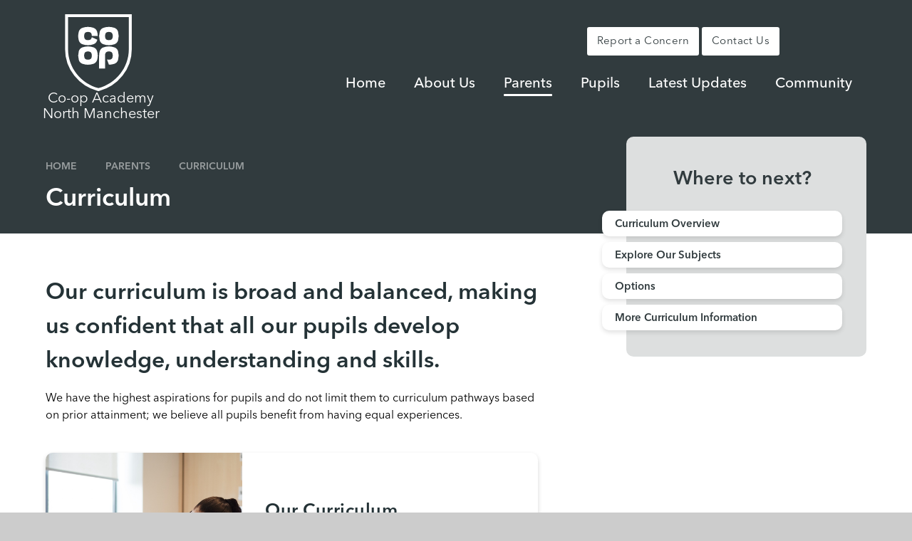

--- FILE ---
content_type: text/html
request_url: https://www.northmanchester.coopacademies.co.uk/page/?title=Curriculum&pid=38
body_size: 70314
content:

<!DOCTYPE html>
<!--[if IE 7]><html class="no-ios no-js lte-ie9 lte-ie8 lte-ie7" lang="en" xml:lang="en"><![endif]-->
<!--[if IE 8]><html class="no-ios no-js lte-ie9 lte-ie8"  lang="en" xml:lang="en"><![endif]-->
<!--[if IE 9]><html class="no-ios no-js lte-ie9"  lang="en" xml:lang="en"><![endif]-->
<!--[if !IE]><!--> <html class="no-ios no-js"  lang="en" xml:lang="en"><!--<![endif]-->
	<head>
		<meta http-equiv="X-UA-Compatible" content="IE=edge" />
		<meta http-equiv="content-type" content="text/html; charset=utf-8"/>
		
		<link rel="canonical" href="https://www.northmanchester.coopacademies.co.uk/parents/curriculum">
		<script>window.FontAwesomeConfig = {showMissingIcons: false};</script><link rel="stylesheet" media="screen" href="https://cdn.juniperwebsites.co.uk/_includes/font-awesome/5.7.1/css/fa-web-font.css?cache=v4.6.56.3">
<script defer src="https://cdn.juniperwebsites.co.uk/_includes/font-awesome/5.7.1/js/fontawesome-all.min.js?cache=v4.6.56.3"></script>
<script defer src="https://cdn.juniperwebsites.co.uk/_includes/font-awesome/5.7.1/js/fa-v4-shims.min.js?cache=v4.6.56.3"></script>

		<title>Co-op Academy North Manchester - Curriculum</title>
		
		<style type="text/css">
			:root {
				
				--col-pri: rgb(34, 34, 34);
				
				--col-sec: rgb(136, 136, 136);
				
			}
		</style>
		
<!--[if IE]>
<script>
console = {log:function(){return;}};
</script>
<![endif]-->

<script>
	var boolItemEditDisabled;
	var boolLanguageMode, boolLanguageEditOriginal;
	var boolViewingConnect;
	var boolConnectDashboard;
	var displayRegions = [];
	var intNewFileCount = 0;
	strItemType = "page";
	strSubItemType = "page";

	var featureSupport = {
		tagging: false,
		eventTagging: false
	};
	var boolLoggedIn = false;
boolAdminMode = false;
	var boolSuperUser = false;
strCookieBarStyle = 'shape';
	intParentPageID = "7";
	intCurrentItemID = 38;
	var intCurrentCatID = "";
boolIsHomePage = false;
	boolItemEditDisabled = true;
	boolLanguageEditOriginal=true;
	strCurrentLanguage='en-gb';	strFileAttachmentsUploadLocation = 'bottom';	boolViewingConnect = false;	boolConnectDashboard = false;	var objEditorComponentList = {};

</script>

<script src="https://cdn.juniperwebsites.co.uk/admin/_includes/js/mutation_events.min.js?cache=v4.6.56.3"></script>
<script src="https://cdn.juniperwebsites.co.uk/admin/_includes/js/jquery/jquery.js?cache=v4.6.56.3"></script>
<script src="https://cdn.juniperwebsites.co.uk/admin/_includes/js/jquery/jquery.prefilter.js?cache=v4.6.56.3"></script>
<script src="https://cdn.juniperwebsites.co.uk/admin/_includes/js/jquery/jquery.query.js?cache=v4.6.56.3"></script>
<script src="https://cdn.juniperwebsites.co.uk/admin/_includes/js/jquery/js.cookie.js?cache=v4.6.56.3"></script>
<script src="/_includes/editor/template-javascript.asp?cache=260112"></script>
<script src="/admin/_includes/js/functions/minified/functions.login.new.asp?cache=260112"></script>

  <script>

  </script>
<link href="https://www.northmanchester.coopacademies.co.uk/feeds/pages.asp?pid=38&lang=en" rel="alternate" type="application/rss+xml" title="Co-op Academy North Manchester - Curriculum - Page Updates"><link href="https://www.northmanchester.coopacademies.co.uk/feeds/comments.asp?title=Curriculum&amp;item=page&amp;pid=38" rel="alternate" type="application/rss+xml" title="Co-op Academy North Manchester - Curriculum - Page Comments"><link rel="stylesheet" media="screen" href="/_site/css/main.css?cache=260112">

	<link rel="stylesheet" href="/_site/css/print.css" type="text/css" media="print">
	<meta name="mobile-web-app-capable" content="yes">
	<meta name="apple-mobile-web-app-capable" content="yes">
	<meta name="viewport" content="width=device-width, initial-scale=1, minimum-scale=1, maximum-scale=1">
	<link rel="author" href="/humans.txt">
	<link rel="icon" href="/_site/images/favicons/favicon.ico">
	<link rel="apple-touch-icon" href="/_site/images/favicons/favicon.png">
	<link href="https://fonts.googleapis.com/css?family=Open+Sans:400,400i,700,700i&display=swap" rel="stylesheet">

	<script type="text/javascript">
	var iOS = ( navigator.userAgent.match(/(iPad|iPhone|iPod)/g) ? true : false );
	if (iOS) { $('html').removeClass('no-ios').addClass('ios'); }
	</script>

	

	<style>
		:root {
			--primary-color: rgb(49, 59, 62);
			--primary-light-color: rgb(69, 79, 82);
			--primary-lighter-color: rgb(89, 99, 102);
			--primary-color-01: rgba(49, 59, 62, 0.1);
			--primary-color-05: rgba(49, 59, 62, 0.5);

			--primary-text-color: #ffffff;
			
		}
		.block__pri {
			background: var(--primary-color);
			color: var(--primary-text-color);			
		}
		.col__text__pri {
			color: var(--primary-text-color);	
		}

	</style>

<link rel="stylesheet" media="screen" href="https://cdn.juniperwebsites.co.uk/_includes/css/content-blocks.css?cache=v4.6.56.3">
<link rel="stylesheet" media="screen" href="/_includes/css/cookie-colour.asp?cache=260112">
<link rel="stylesheet" media="screen" href="https://cdn.juniperwebsites.co.uk/_includes/css/cookies.css?cache=v4.6.56.3">
<link rel="stylesheet" media="screen" href="https://cdn.juniperwebsites.co.uk/_includes/css/cookies.advanced.css?cache=v4.6.56.3">
<link rel="stylesheet" media="screen" href="https://cdn.juniperwebsites.co.uk/_includes/css/overlord.css?cache=v4.6.56.3">
<link rel="stylesheet" media="screen" href="https://cdn.juniperwebsites.co.uk/_includes/css/templates.css?cache=v4.6.56.3">
<link rel="stylesheet" media="screen" href="/_site/css/attachments.css?cache=260112">
<link rel="stylesheet" media="screen" href="/_site/css/templates.css?cache=260112">
<style>#print_me { display: none;}</style><script src="https://cdn.juniperwebsites.co.uk/admin/_includes/js/modernizr.js?cache=v4.6.56.3"></script>

        <meta property="og:site_name" content="Co-op Academy North Manchester" />
        <meta property="og:title" content="Curriculum" />
        <meta property="og:image" content="https://www.northmanchester.coopacademies.co.uk/_site/images/design/thumbnail.jpg" />
        <meta property="og:type" content="website" />
        <meta property="twitter:card" content="summary" />
</head>


    <body>


<div id="print_me"></div>
<div class="mason mason--inner">
	<svg class="svg__squircle__clip">
		<clipPath id="squircle" clipPathUnits="objectBoundingBox"><path d="M0.968,0.741 a0.843,0.878,0,0,0,0,-0.482 a0.309,0.322,0,0,0,-0.188,-0.21 a0.85,0.885,0,0,0,-0.559,0 A0.308,0.321,0,0,0,0.033,0.259 a0.838,0.872,0,0,0,0,0.482 a0.308,0.321,0,0,0,0.188,0.21 a0.848,0.883,0,0,0,0.279,0.049 a0.851,0.886,0,0,0,0.279,-0.049 a0.309,0.322,0,0,0,0.188,-0.21"></path></clipPath>
	</svg>
	<section class="access">
		<a class="access__anchor" name="header"></a>
		<a class="access__link" href="#content">Skip to content &darr;</a>
	</section>
	

	<header class="header first__header" data-header="fixed flex" data-menu="">
		<section class="menu">
			<button class="reset__button cover mobile__menu__bg" data-remove=".mason--menu"></button>
			<div class="menu__extras">
				<div class="header__links">
					<div class="button__link"><a class="header__links__item reset__a" target="_self" href="/page/?title=Report+a+Concern&pid=34"><i class='fas fa-lock'></i><span class="header__links__item__title">Report a Concern</span></a></div><div class="button__link"><a class="header__links__item reset__a" target="_self" href="/key-information"><i class='fas fa-map-marker-alt'></i><span class="header__links__item__title">Contact Us</span></a></div>
				</div>
				<div class="icon__links__container desktop__icons">
					<div class="icon__links"><a class="reset__a icon__links__item" target="_self" href="https://www.facebook.com/coopnorthmcr"><i class='fab fa-facebook-f'></i><span class="icon__links__item__title">Facebook</span></a><a class="reset__a icon__links__item" target="_blank" href="https://www.instagram.com/CoopNorthMcr"><i class='fab fa-instagram'></i><span class="icon__links__item__title">Instagram</span></a></div>
					<!-- Menu Extras -->
					<div class="search__container inline">
						<div class="search__container__flex">
							<form method="post" action="/search/default.asp?pid=0" class="menu__extras__form block">
								<button class="menu__extras__submit reset__button" type="submit" name="Search"><i class="fal fa-search"></i></button>
								<input class="menu__extras__input cover f__display" type="text" name="searchValue" title="search" placeholder="Search Site..."></input>
							</form>					
						</div>
						<button data-toggle=".mason--find" class="find__button reset__button circle inline"><i class="fas fa-search"></i></button>
					</div>
				<div class="menu__translate"><button class="menu__translate__button" data-toggle=".mason--translate"><i class="fas fa-globe-americas"></i></button><div class="menu__translate__container"><div class="menu__translate__container" id="g_translate"></div><script src="//translate.google.com/translate_a/element.js?cb=googleTranslate"></script><script>function googleTranslate() {new google.translate.TranslateElement({pageLanguage: 'en',layout: google.translate.TranslateElement}, 'g_translate');}</script></div></div>

				</div>
			</div>
			<nav class="menu__sidebar">
				<ul class="menu__list reset__ul"><li class="menu__list__item menu__list__item--page_1"><a class="menu__list__item__link reset__a block" id="page_1" href="/"><span>Home</span></a><button aria-hidden="true" title="View pages within Home" class="menu__list__item__button reset__button" data-tab=".menu__list__item--page_1--expand"><i class="menu__list__item__button__icon fa fa-angle-down"></i></button></li><li class="menu__list__item menu__list__item--page_6 menu__list__item--subitems"><a class="menu__list__item__link reset__a block" id="page_6" href="/page/?title=About+Us&amp;pid=6"><span>About Us</span></a><button aria-hidden="true" title="View pages within About Us" class="menu__list__item__button reset__button" data-tab=".menu__list__item--page_6--expand"><i class="menu__list__item__button__icon fa fa-angle-down"></i></button><ul class="menu__list__item__sub"><li class="menu__list__item menu__list__item--page_27"><a class="menu__list__item__link reset__a block" id="page_27" href="/key-information"><span>Key Information</span></a><button aria-hidden="true" title="View pages within Key Information" class="menu__list__item__button reset__button" data-tab=".menu__list__item--page_27--expand"><i class="menu__list__item__button__icon fa fa-angle-down"></i></button></li><li class="menu__list__item menu__list__item--page_24"><a class="menu__list__item__link reset__a block" id="page_24" href="/about-us/principals-welcome"><span>Principal's Welcome</span></a><button aria-hidden="true" title="View pages within Principal's Welcome" class="menu__list__item__button reset__button" data-tab=".menu__list__item--page_24--expand"><i class="menu__list__item__button__icon fa fa-angle-down"></i></button></li><li class="menu__list__item menu__list__item--page_28"><a class="menu__list__item__link reset__a block" id="page_28" href="/about-us/meet-the-team"><span>Meet the Team</span></a><button aria-hidden="true" title="View pages within Meet the Team" class="menu__list__item__button reset__button" data-tab=".menu__list__item--page_28--expand"><i class="menu__list__item__button__icon fa fa-angle-down"></i></button></li><li class="menu__list__item menu__list__item--page_29"><a class="menu__list__item__link reset__a block" id="page_29" href="/page/?title=Vision+and+Values&amp;pid=29"><span>Vision and Values</span></a><button aria-hidden="true" title="View pages within Vision and Values" class="menu__list__item__button reset__button" data-tab=".menu__list__item--page_29--expand"><i class="menu__list__item__button__icon fa fa-angle-down"></i></button></li><li class="menu__list__item menu__list__item--page_35"><a class="menu__list__item__link reset__a block" id="page_35" href="/page/?title=Ofsted&amp;pid=35"><span>Ofsted</span></a><button aria-hidden="true" title="View pages within Ofsted" class="menu__list__item__button reset__button" data-tab=".menu__list__item--page_35--expand"><i class="menu__list__item__button__icon fa fa-angle-down"></i></button></li><li class="menu__list__item menu__list__item--page_30"><a class="menu__list__item__link reset__a block" id="page_30" href="/about-us/performance-data"><span>Performance Data</span></a><button aria-hidden="true" title="View pages within Performance Data" class="menu__list__item__button reset__button" data-tab=".menu__list__item--page_30--expand"><i class="menu__list__item__button__icon fa fa-angle-down"></i></button></li><li class="menu__list__item menu__list__item--page_32"><a class="menu__list__item__link reset__a block" id="page_32" href="/about-us/funding"><span>Funding</span></a><button aria-hidden="true" title="View pages within Funding" class="menu__list__item__button reset__button" data-tab=".menu__list__item--page_32--expand"><i class="menu__list__item__button__icon fa fa-angle-down"></i></button></li><li class="menu__list__item menu__list__item--page_33"><a class="menu__list__item__link reset__a block" id="page_33" href="/about-us/policies"><span>Policies</span></a><button aria-hidden="true" title="View pages within Policies" class="menu__list__item__button reset__button" data-tab=".menu__list__item--page_33--expand"><i class="menu__list__item__button__icon fa fa-angle-down"></i></button></li><li class="menu__list__item menu__list__item--page_36"><a class="menu__list__item__link reset__a block" id="page_36" href="/about-us/governance"><span>Academy Community Council (Governance)</span></a><button aria-hidden="true" title="View pages within Academy Community Council (Governance)" class="menu__list__item__button reset__button" data-tab=".menu__list__item--page_36--expand"><i class="menu__list__item__button__icon fa fa-angle-down"></i></button></li><li class="menu__list__item menu__list__item--page_34"><a class="menu__list__item__link reset__a block" id="page_34" href="/page/?title=Report+a+Concern&amp;pid=34"><span>Report a Concern</span></a><button aria-hidden="true" title="View pages within Report a Concern" class="menu__list__item__button reset__button" data-tab=".menu__list__item--page_34--expand"><i class="menu__list__item__button__icon fa fa-angle-down"></i></button></li><li class="menu__list__item menu__list__item--page_230"><a class="menu__list__item__link reset__a block" id="page_230" href="/hiddenarea/vacancies"><span>Vacancies</span></a><button aria-hidden="true" title="View pages within Vacancies" class="menu__list__item__button reset__button" data-tab=".menu__list__item--page_230--expand"><i class="menu__list__item__button__icon fa fa-angle-down"></i></button></li><li class="menu__list__item menu__list__item--url_2"><a class="menu__list__item__link reset__a block" id="url_2" href="https://www.coopacademies.co.uk/co-op-academies-trust-itt" target="_blank" rel="external"><span>Initial Teacher Training</span></a><button aria-hidden="true" title="View pages within Initial Teacher Training" class="menu__list__item__button reset__button" data-tab=".menu__list__item--url_2--expand"><i class="menu__list__item__button__icon fa fa-angle-down"></i></button></li></ul></li><li class="menu__list__item menu__list__item--page_7 menu__list__item--subitems menu__list__item--selected"><a class="menu__list__item__link reset__a block" id="page_7" href="/page/?title=Parents&amp;pid=7"><span>Parents</span></a><button aria-hidden="true" title="View pages within Parents" class="menu__list__item__button reset__button" data-tab=".menu__list__item--page_7--expand"><i class="menu__list__item__button__icon fa fa-angle-down"></i></button><ul class="menu__list__item__sub"><li class="menu__list__item menu__list__item--page_37"><a class="menu__list__item__link reset__a block" id="page_37" href="/parents/term-dates"><span>Term Dates</span></a><button aria-hidden="true" title="View pages within Term Dates" class="menu__list__item__button reset__button" data-tab=".menu__list__item--page_37--expand"><i class="menu__list__item__button__icon fa fa-angle-down"></i></button></li><li class="menu__list__item menu__list__item--url_1"><a class="menu__list__item__link reset__a block" id="url_1" href="/calendar/?calid=1&amp;pid=7&amp;viewid=1"><span>School Calendar</span></a><button aria-hidden="true" title="View pages within School Calendar" class="menu__list__item__button reset__button" data-tab=".menu__list__item--url_1--expand"><i class="menu__list__item__button__icon fa fa-angle-down"></i></button></li><li class="menu__list__item menu__list__item--page_38 menu__list__item--selected menu__list__item--final"><a class="menu__list__item__link reset__a block" id="page_38" href="/parents/curriculum"><span>Curriculum</span></a><button aria-hidden="true" title="View pages within Curriculum" class="menu__list__item__button reset__button" data-tab=".menu__list__item--page_38--expand"><i class="menu__list__item__button__icon fa fa-angle-down"></i></button></li><li class="menu__list__item menu__list__item--page_39"><a class="menu__list__item__link reset__a block" id="page_39" href="/parents/attendance-absence"><span>Attendance/Absence</span></a><button aria-hidden="true" title="View pages within Attendance/Absence" class="menu__list__item__button reset__button" data-tab=".menu__list__item--page_39--expand"><i class="menu__list__item__button__icon fa fa-angle-down"></i></button></li><li class="menu__list__item menu__list__item--page_40"><a class="menu__list__item__link reset__a block" id="page_40" href="/parents/uniform"><span>Uniform</span></a><button aria-hidden="true" title="View pages within Uniform" class="menu__list__item__button reset__button" data-tab=".menu__list__item--page_40--expand"><i class="menu__list__item__button__icon fa fa-angle-down"></i></button></li><li class="menu__list__item menu__list__item--page_41"><a class="menu__list__item__link reset__a block" id="page_41" href="/lunches"><span>Lunches</span></a><button aria-hidden="true" title="View pages within Lunches" class="menu__list__item__button reset__button" data-tab=".menu__list__item--page_41--expand"><i class="menu__list__item__button__icon fa fa-angle-down"></i></button></li><li class="menu__list__item menu__list__item--page_42"><a class="menu__list__item__link reset__a block" id="page_42" href="/page/?title=Home+Learning&amp;pid=42"><span>Home Learning</span></a><button aria-hidden="true" title="View pages within Home Learning" class="menu__list__item__button reset__button" data-tab=".menu__list__item--page_42--expand"><i class="menu__list__item__button__icon fa fa-angle-down"></i></button></li><li class="menu__list__item menu__list__item--page_43"><a class="menu__list__item__link reset__a block" id="page_43" href="/page/?title=Special+Education+Needs&amp;pid=43"><span>Special Education Needs</span></a><button aria-hidden="true" title="View pages within Special Education Needs" class="menu__list__item__button reset__button" data-tab=".menu__list__item--page_43--expand"><i class="menu__list__item__button__icon fa fa-angle-down"></i></button></li><li class="menu__list__item menu__list__item--page_44"><a class="menu__list__item__link reset__a block" id="page_44" href="/parents/admissions"><span>Admissions</span></a><button aria-hidden="true" title="View pages within Admissions" class="menu__list__item__button reset__button" data-tab=".menu__list__item--page_44--expand"><i class="menu__list__item__button__icon fa fa-angle-down"></i></button></li><li class="menu__list__item menu__list__item--page_46"><a class="menu__list__item__link reset__a block" id="page_46" href="/parents/safeguarding"><span>Safeguarding</span></a><button aria-hidden="true" title="View pages within Safeguarding" class="menu__list__item__button reset__button" data-tab=".menu__list__item--page_46--expand"><i class="menu__list__item__button__icon fa fa-angle-down"></i></button></li><li class="menu__list__item menu__list__item--page_216"><a class="menu__list__item__link reset__a block" id="page_216" href="/transition-from-primary"><span>Transition from Primary</span></a><button aria-hidden="true" title="View pages within Transition from Primary" class="menu__list__item__button reset__button" data-tab=".menu__list__item--page_216--expand"><i class="menu__list__item__button__icon fa fa-angle-down"></i></button></li></ul></li><li class="menu__list__item menu__list__item--page_8 menu__list__item--subitems"><a class="menu__list__item__link reset__a block" id="page_8" href="/pupils"><span>Pupils</span></a><button aria-hidden="true" title="View pages within Pupils" class="menu__list__item__button reset__button" data-tab=".menu__list__item--page_8--expand"><i class="menu__list__item__button__icon fa fa-angle-down"></i></button><ul class="menu__list__item__sub"><li class="menu__list__item menu__list__item--page_47"><a class="menu__list__item__link reset__a block" id="page_47" href="/pupils/the-academy-day"><span>The Academy Day</span></a><button aria-hidden="true" title="View pages within The Academy Day" class="menu__list__item__button reset__button" data-tab=".menu__list__item--page_47--expand"><i class="menu__list__item__button__icon fa fa-angle-down"></i></button></li><li class="menu__list__item menu__list__item--page_51"><a class="menu__list__item__link reset__a block" id="page_51" href="/page/?title=Homework&amp;pid=51"><span>Homework</span></a><button aria-hidden="true" title="View pages within Homework" class="menu__list__item__button reset__button" data-tab=".menu__list__item--page_51--expand"><i class="menu__list__item__button__icon fa fa-angle-down"></i></button></li><li class="menu__list__item menu__list__item--page_52"><a class="menu__list__item__link reset__a block" id="page_52" href="/pupils/extra-curricular"><span>Extra-Curricular</span></a><button aria-hidden="true" title="View pages within Extra-Curricular" class="menu__list__item__button reset__button" data-tab=".menu__list__item--page_52--expand"><i class="menu__list__item__button__icon fa fa-angle-down"></i></button></li><li class="menu__list__item menu__list__item--page_53"><a class="menu__list__item__link reset__a block" id="page_53" href="/page/?title=Pupil+Support%2FPastoral&amp;pid=53"><span>Pupil Support/Pastoral</span></a><button aria-hidden="true" title="View pages within Pupil Support/Pastoral" class="menu__list__item__button reset__button" data-tab=".menu__list__item--page_53--expand"><i class="menu__list__item__button__icon fa fa-angle-down"></i></button></li><li class="menu__list__item menu__list__item--page_54"><a class="menu__list__item__link reset__a block" id="page_54" href="/pupils/pupil-leadership-team"><span>Pupil Leadership Team</span></a><button aria-hidden="true" title="View pages within Pupil Leadership Team" class="menu__list__item__button reset__button" data-tab=".menu__list__item--page_54--expand"><i class="menu__list__item__button__icon fa fa-angle-down"></i></button></li><li class="menu__list__item menu__list__item--page_56"><a class="menu__list__item__link reset__a block" id="page_56" href="/page/?title=Careers&amp;pid=56"><span>Careers</span></a><button aria-hidden="true" title="View pages within Careers" class="menu__list__item__button reset__button" data-tab=".menu__list__item--page_56--expand"><i class="menu__list__item__button__icon fa fa-angle-down"></i></button></li><li class="menu__list__item menu__list__item--page_163"><a class="menu__list__item__link reset__a block" id="page_163" href="/pupils/exams"><span>Exams</span></a><button aria-hidden="true" title="View pages within Exams" class="menu__list__item__button reset__button" data-tab=".menu__list__item--page_163--expand"><i class="menu__list__item__button__icon fa fa-angle-down"></i></button></li></ul></li><li class="menu__list__item menu__list__item--page_59 menu__list__item--subitems"><a class="menu__list__item__link reset__a block" id="page_59" href="/latest-updates"><span>Latest Updates</span></a><button aria-hidden="true" title="View pages within Latest Updates" class="menu__list__item__button reset__button" data-tab=".menu__list__item--page_59--expand"><i class="menu__list__item__button__icon fa fa-angle-down"></i></button><ul class="menu__list__item__sub"><li class="menu__list__item menu__list__item--page_218"><a class="menu__list__item__link reset__a block" id="page_218" href="/latest-updates/newsletters"><span>NOMA News</span></a><button aria-hidden="true" title="View pages within NOMA News" class="menu__list__item__button reset__button" data-tab=".menu__list__item--page_218--expand"><i class="menu__list__item__button__icon fa fa-angle-down"></i></button></li><li class="menu__list__item menu__list__item--news_category_2"><a class="menu__list__item__link reset__a block" id="news_category_2" href="/news/?pid=59&amp;nid=2"><span>News and Letters</span></a><button aria-hidden="true" title="View pages within News and Letters" class="menu__list__item__button reset__button" data-tab=".menu__list__item--news_category_2--expand"><i class="menu__list__item__button__icon fa fa-angle-down"></i></button></li><li class="menu__list__item menu__list__item--photo_gallery_1"><a class="menu__list__item__link reset__a block" id="photo_gallery_1" href="/gallery/?pid=59&amp;gcatid=1"><span>Photo Gallery</span></a><button aria-hidden="true" title="View pages within Photo Gallery" class="menu__list__item__button reset__button" data-tab=".menu__list__item--photo_gallery_1--expand"><i class="menu__list__item__button__icon fa fa-angle-down"></i></button></li><li class="menu__list__item menu__list__item--page_215"><a class="menu__list__item__link reset__a block" id="page_215" href="/page/?title=Arbor+Parent+App&amp;pid=215"><span>Arbor Parent App</span></a><button aria-hidden="true" title="View pages within Arbor Parent App" class="menu__list__item__button reset__button" data-tab=".menu__list__item--page_215--expand"><i class="menu__list__item__button__icon fa fa-angle-down"></i></button></li></ul></li><li class="menu__list__item menu__list__item--page_10 menu__list__item--subitems"><a class="menu__list__item__link reset__a block" id="page_10" href="/page/?title=Community&amp;pid=10"><span>Community</span></a><button aria-hidden="true" title="View pages within Community" class="menu__list__item__button reset__button" data-tab=".menu__list__item--page_10--expand"><i class="menu__list__item__button__icon fa fa-angle-down"></i></button><ul class="menu__list__item__sub"><li class="menu__list__item menu__list__item--page_153"><a class="menu__list__item__link reset__a block" id="page_153" href="/page/?title=Community+Work&amp;pid=153"><span>Community Work</span></a><button aria-hidden="true" title="View pages within Community Work" class="menu__list__item__button reset__button" data-tab=".menu__list__item--page_153--expand"><i class="menu__list__item__button__icon fa fa-angle-down"></i></button></li><li class="menu__list__item menu__list__item--page_65"><a class="menu__list__item__link reset__a block" id="page_65" href="/page/?title=About+Co%2Dop&amp;pid=65"><span>About Co-op</span></a><button aria-hidden="true" title="View pages within About Co-op" class="menu__list__item__button reset__button" data-tab=".menu__list__item--page_65--expand"><i class="menu__list__item__button__icon fa fa-angle-down"></i></button></li><li class="menu__list__item menu__list__item--page_154"><a class="menu__list__item__link reset__a block" id="page_154" href="/page/?title=Manchester+Local+Offer&amp;pid=154"><span>Manchester Local Offer</span></a><button aria-hidden="true" title="View pages within Manchester Local Offer" class="menu__list__item__button reset__button" data-tab=".menu__list__item--page_154--expand"><i class="menu__list__item__button__icon fa fa-angle-down"></i></button></li><li class="menu__list__item menu__list__item--page_156"><a class="menu__list__item__link reset__a block" id="page_156" href="/page/?title=Hire+Our+Facilities&amp;pid=156"><span>Hire Our Facilities</span></a><button aria-hidden="true" title="View pages within Hire Our Facilities" class="menu__list__item__button reset__button" data-tab=".menu__list__item--page_156--expand"><i class="menu__list__item__button__icon fa fa-angle-down"></i></button></li><li class="menu__list__item menu__list__item--linked_content_3"><a class="menu__list__item__link reset__a block" id="linked_content_3" href="/content/?pid=10&amp;contentid=3"><span>Community Development Team</span></a><button aria-hidden="true" title="View pages within Community Development Team" class="menu__list__item__button reset__button" data-tab=".menu__list__item--linked_content_3--expand"><i class="menu__list__item__button__icon fa fa-angle-down"></i></button></li><li class="menu__list__item menu__list__item--linked_content_11"><a class="menu__list__item__link reset__a block" id="linked_content_11" href="/content/?pid=10&amp;contentid=11"><span>Co-op Academies Trust</span></a><button aria-hidden="true" title="View pages within Co-op Academies Trust" class="menu__list__item__button reset__button" data-tab=".menu__list__item--linked_content_11--expand"><i class="menu__list__item__button__icon fa fa-angle-down"></i></button></li></ul></li></ul>
			</nav>
		</section>
		<div class="header__extras">
			<button class="menu__btn reset__button bg__pri col__text__pri block fw__700 f__uppercase" data-toggle=".mason--menu">	
				<div class="menu__btn__text menu__btn__text--open cover"><i class="far fa-bars"></i><span>Menu</span></div>
				<div class="menu__btn__text menu__btn__text--close cover"><i class="far fa-times"></i><span>Close</span></div>
			</button>
		</div>
		<div class="header__container">
			<div class="header__logo inline">
				<a href="/" class="header__logo__img block reset__a">
					<img src="/_site/images/design/logo__icon.svg" class="block" alt="Co-op Academy North Manchester" />
					<h1 class="header__logo__title col__text__pri">Co-op Academy North Manchester</h1>
				</a>
			</div>
		</div>
	</header>
	
		<div class="header second__header" data-header="flex" data-menu="">
			<section class="menu">
				<button class="reset__button cover mobile__menu__bg" data-remove=".mason--menu"></button>
				<div class="menu__extras">
					<div class="header__links">
						<div class="button__link"><a class="header__links__item reset__a" target="_self" href="/page/?title=Report+a+Concern&pid=34"><i class='fas fa-lock'></i><span class="header__links__item__title">Report a Concern</span></a></div><div class="button__link"><a class="header__links__item reset__a" target="_self" href="/key-information"><i class='fas fa-map-marker-alt'></i><span class="header__links__item__title">Contact Us</span></a></div>
					</div>
					<div class="icon__links__container desktop__icons">
						<div class="icon__links"><a class="reset__a icon__links__item" target="_self" href="https://www.facebook.com/coopnorthmcr"><i class='fab fa-facebook-f'></i><span class="icon__links__item__title">Facebook</span></a><a class="reset__a icon__links__item" target="_blank" href="https://www.instagram.com/CoopNorthMcr"><i class='fab fa-instagram'></i><span class="icon__links__item__title">Instagram</span></a></div>
						<!-- Menu Extras -->
						<div class="search__container inline">
							<div class="search__container__flex">
								<form method="post" action="/search/default.asp?pid=0" class="menu__extras__form block">
									<button class="menu__extras__submit reset__button" type="submit" name="Search"><i class="fal fa-search"></i></button>
									<input class="menu__extras__input cover f__display" type="text" name="searchValue" title="search" placeholder="Search Site..."></input>
								</form>					
							</div>
							<button data-toggle=".mason--find" class="find__button reset__button circle inline"><i class="fas fa-search"></i></button>
						</div>
					</div>
				</div>
				<nav class="menu__sidebar">
					<ul class="menu__list reset__ul"><li class="menu__list__item menu__list__item--page_1"><a class="menu__list__item__link reset__a block" id="page_1" href="/"><span>Home</span></a><button aria-hidden="true" title="View pages within Home" class="menu__list__item__button reset__button" data-tab=".menu__list__item--page_1--expand"><i class="menu__list__item__button__icon fa fa-angle-down"></i></button></li><li class="menu__list__item menu__list__item--page_6 menu__list__item--subitems"><a class="menu__list__item__link reset__a block" id="page_6" href="/page/?title=About+Us&amp;pid=6"><span>About Us</span></a><button aria-hidden="true" title="View pages within About Us" class="menu__list__item__button reset__button" data-tab=".menu__list__item--page_6--expand"><i class="menu__list__item__button__icon fa fa-angle-down"></i></button><ul class="menu__list__item__sub"><li class="menu__list__item menu__list__item--page_27"><a class="menu__list__item__link reset__a block" id="page_27" href="/key-information"><span>Key Information</span></a><button aria-hidden="true" title="View pages within Key Information" class="menu__list__item__button reset__button" data-tab=".menu__list__item--page_27--expand"><i class="menu__list__item__button__icon fa fa-angle-down"></i></button></li><li class="menu__list__item menu__list__item--page_24"><a class="menu__list__item__link reset__a block" id="page_24" href="/about-us/principals-welcome"><span>Principal's Welcome</span></a><button aria-hidden="true" title="View pages within Principal's Welcome" class="menu__list__item__button reset__button" data-tab=".menu__list__item--page_24--expand"><i class="menu__list__item__button__icon fa fa-angle-down"></i></button></li><li class="menu__list__item menu__list__item--page_28"><a class="menu__list__item__link reset__a block" id="page_28" href="/about-us/meet-the-team"><span>Meet the Team</span></a><button aria-hidden="true" title="View pages within Meet the Team" class="menu__list__item__button reset__button" data-tab=".menu__list__item--page_28--expand"><i class="menu__list__item__button__icon fa fa-angle-down"></i></button></li><li class="menu__list__item menu__list__item--page_29"><a class="menu__list__item__link reset__a block" id="page_29" href="/page/?title=Vision+and+Values&amp;pid=29"><span>Vision and Values</span></a><button aria-hidden="true" title="View pages within Vision and Values" class="menu__list__item__button reset__button" data-tab=".menu__list__item--page_29--expand"><i class="menu__list__item__button__icon fa fa-angle-down"></i></button></li><li class="menu__list__item menu__list__item--page_35"><a class="menu__list__item__link reset__a block" id="page_35" href="/page/?title=Ofsted&amp;pid=35"><span>Ofsted</span></a><button aria-hidden="true" title="View pages within Ofsted" class="menu__list__item__button reset__button" data-tab=".menu__list__item--page_35--expand"><i class="menu__list__item__button__icon fa fa-angle-down"></i></button></li><li class="menu__list__item menu__list__item--page_30"><a class="menu__list__item__link reset__a block" id="page_30" href="/about-us/performance-data"><span>Performance Data</span></a><button aria-hidden="true" title="View pages within Performance Data" class="menu__list__item__button reset__button" data-tab=".menu__list__item--page_30--expand"><i class="menu__list__item__button__icon fa fa-angle-down"></i></button></li><li class="menu__list__item menu__list__item--page_32"><a class="menu__list__item__link reset__a block" id="page_32" href="/about-us/funding"><span>Funding</span></a><button aria-hidden="true" title="View pages within Funding" class="menu__list__item__button reset__button" data-tab=".menu__list__item--page_32--expand"><i class="menu__list__item__button__icon fa fa-angle-down"></i></button></li><li class="menu__list__item menu__list__item--page_33"><a class="menu__list__item__link reset__a block" id="page_33" href="/about-us/policies"><span>Policies</span></a><button aria-hidden="true" title="View pages within Policies" class="menu__list__item__button reset__button" data-tab=".menu__list__item--page_33--expand"><i class="menu__list__item__button__icon fa fa-angle-down"></i></button></li><li class="menu__list__item menu__list__item--page_36"><a class="menu__list__item__link reset__a block" id="page_36" href="/about-us/governance"><span>Academy Community Council (Governance)</span></a><button aria-hidden="true" title="View pages within Academy Community Council (Governance)" class="menu__list__item__button reset__button" data-tab=".menu__list__item--page_36--expand"><i class="menu__list__item__button__icon fa fa-angle-down"></i></button></li><li class="menu__list__item menu__list__item--page_34"><a class="menu__list__item__link reset__a block" id="page_34" href="/page/?title=Report+a+Concern&amp;pid=34"><span>Report a Concern</span></a><button aria-hidden="true" title="View pages within Report a Concern" class="menu__list__item__button reset__button" data-tab=".menu__list__item--page_34--expand"><i class="menu__list__item__button__icon fa fa-angle-down"></i></button></li><li class="menu__list__item menu__list__item--page_230"><a class="menu__list__item__link reset__a block" id="page_230" href="/hiddenarea/vacancies"><span>Vacancies</span></a><button aria-hidden="true" title="View pages within Vacancies" class="menu__list__item__button reset__button" data-tab=".menu__list__item--page_230--expand"><i class="menu__list__item__button__icon fa fa-angle-down"></i></button></li><li class="menu__list__item menu__list__item--url_2"><a class="menu__list__item__link reset__a block" id="url_2" href="https://www.coopacademies.co.uk/co-op-academies-trust-itt" target="_blank" rel="external"><span>Initial Teacher Training</span></a><button aria-hidden="true" title="View pages within Initial Teacher Training" class="menu__list__item__button reset__button" data-tab=".menu__list__item--url_2--expand"><i class="menu__list__item__button__icon fa fa-angle-down"></i></button></li></ul></li><li class="menu__list__item menu__list__item--page_7 menu__list__item--subitems menu__list__item--selected"><a class="menu__list__item__link reset__a block" id="page_7" href="/page/?title=Parents&amp;pid=7"><span>Parents</span></a><button aria-hidden="true" title="View pages within Parents" class="menu__list__item__button reset__button" data-tab=".menu__list__item--page_7--expand"><i class="menu__list__item__button__icon fa fa-angle-down"></i></button><ul class="menu__list__item__sub"><li class="menu__list__item menu__list__item--page_37"><a class="menu__list__item__link reset__a block" id="page_37" href="/parents/term-dates"><span>Term Dates</span></a><button aria-hidden="true" title="View pages within Term Dates" class="menu__list__item__button reset__button" data-tab=".menu__list__item--page_37--expand"><i class="menu__list__item__button__icon fa fa-angle-down"></i></button></li><li class="menu__list__item menu__list__item--url_1"><a class="menu__list__item__link reset__a block" id="url_1" href="/calendar/?calid=1&amp;pid=7&amp;viewid=1"><span>School Calendar</span></a><button aria-hidden="true" title="View pages within School Calendar" class="menu__list__item__button reset__button" data-tab=".menu__list__item--url_1--expand"><i class="menu__list__item__button__icon fa fa-angle-down"></i></button></li><li class="menu__list__item menu__list__item--page_38 menu__list__item--selected menu__list__item--final"><a class="menu__list__item__link reset__a block" id="page_38" href="/parents/curriculum"><span>Curriculum</span></a><button aria-hidden="true" title="View pages within Curriculum" class="menu__list__item__button reset__button" data-tab=".menu__list__item--page_38--expand"><i class="menu__list__item__button__icon fa fa-angle-down"></i></button></li><li class="menu__list__item menu__list__item--page_39"><a class="menu__list__item__link reset__a block" id="page_39" href="/parents/attendance-absence"><span>Attendance/Absence</span></a><button aria-hidden="true" title="View pages within Attendance/Absence" class="menu__list__item__button reset__button" data-tab=".menu__list__item--page_39--expand"><i class="menu__list__item__button__icon fa fa-angle-down"></i></button></li><li class="menu__list__item menu__list__item--page_40"><a class="menu__list__item__link reset__a block" id="page_40" href="/parents/uniform"><span>Uniform</span></a><button aria-hidden="true" title="View pages within Uniform" class="menu__list__item__button reset__button" data-tab=".menu__list__item--page_40--expand"><i class="menu__list__item__button__icon fa fa-angle-down"></i></button></li><li class="menu__list__item menu__list__item--page_41"><a class="menu__list__item__link reset__a block" id="page_41" href="/lunches"><span>Lunches</span></a><button aria-hidden="true" title="View pages within Lunches" class="menu__list__item__button reset__button" data-tab=".menu__list__item--page_41--expand"><i class="menu__list__item__button__icon fa fa-angle-down"></i></button></li><li class="menu__list__item menu__list__item--page_42"><a class="menu__list__item__link reset__a block" id="page_42" href="/page/?title=Home+Learning&amp;pid=42"><span>Home Learning</span></a><button aria-hidden="true" title="View pages within Home Learning" class="menu__list__item__button reset__button" data-tab=".menu__list__item--page_42--expand"><i class="menu__list__item__button__icon fa fa-angle-down"></i></button></li><li class="menu__list__item menu__list__item--page_43"><a class="menu__list__item__link reset__a block" id="page_43" href="/page/?title=Special+Education+Needs&amp;pid=43"><span>Special Education Needs</span></a><button aria-hidden="true" title="View pages within Special Education Needs" class="menu__list__item__button reset__button" data-tab=".menu__list__item--page_43--expand"><i class="menu__list__item__button__icon fa fa-angle-down"></i></button></li><li class="menu__list__item menu__list__item--page_44"><a class="menu__list__item__link reset__a block" id="page_44" href="/parents/admissions"><span>Admissions</span></a><button aria-hidden="true" title="View pages within Admissions" class="menu__list__item__button reset__button" data-tab=".menu__list__item--page_44--expand"><i class="menu__list__item__button__icon fa fa-angle-down"></i></button></li><li class="menu__list__item menu__list__item--page_46"><a class="menu__list__item__link reset__a block" id="page_46" href="/parents/safeguarding"><span>Safeguarding</span></a><button aria-hidden="true" title="View pages within Safeguarding" class="menu__list__item__button reset__button" data-tab=".menu__list__item--page_46--expand"><i class="menu__list__item__button__icon fa fa-angle-down"></i></button></li><li class="menu__list__item menu__list__item--page_216"><a class="menu__list__item__link reset__a block" id="page_216" href="/transition-from-primary"><span>Transition from Primary</span></a><button aria-hidden="true" title="View pages within Transition from Primary" class="menu__list__item__button reset__button" data-tab=".menu__list__item--page_216--expand"><i class="menu__list__item__button__icon fa fa-angle-down"></i></button></li></ul></li><li class="menu__list__item menu__list__item--page_8 menu__list__item--subitems"><a class="menu__list__item__link reset__a block" id="page_8" href="/pupils"><span>Pupils</span></a><button aria-hidden="true" title="View pages within Pupils" class="menu__list__item__button reset__button" data-tab=".menu__list__item--page_8--expand"><i class="menu__list__item__button__icon fa fa-angle-down"></i></button><ul class="menu__list__item__sub"><li class="menu__list__item menu__list__item--page_47"><a class="menu__list__item__link reset__a block" id="page_47" href="/pupils/the-academy-day"><span>The Academy Day</span></a><button aria-hidden="true" title="View pages within The Academy Day" class="menu__list__item__button reset__button" data-tab=".menu__list__item--page_47--expand"><i class="menu__list__item__button__icon fa fa-angle-down"></i></button></li><li class="menu__list__item menu__list__item--page_51"><a class="menu__list__item__link reset__a block" id="page_51" href="/page/?title=Homework&amp;pid=51"><span>Homework</span></a><button aria-hidden="true" title="View pages within Homework" class="menu__list__item__button reset__button" data-tab=".menu__list__item--page_51--expand"><i class="menu__list__item__button__icon fa fa-angle-down"></i></button></li><li class="menu__list__item menu__list__item--page_52"><a class="menu__list__item__link reset__a block" id="page_52" href="/pupils/extra-curricular"><span>Extra-Curricular</span></a><button aria-hidden="true" title="View pages within Extra-Curricular" class="menu__list__item__button reset__button" data-tab=".menu__list__item--page_52--expand"><i class="menu__list__item__button__icon fa fa-angle-down"></i></button></li><li class="menu__list__item menu__list__item--page_53"><a class="menu__list__item__link reset__a block" id="page_53" href="/page/?title=Pupil+Support%2FPastoral&amp;pid=53"><span>Pupil Support/Pastoral</span></a><button aria-hidden="true" title="View pages within Pupil Support/Pastoral" class="menu__list__item__button reset__button" data-tab=".menu__list__item--page_53--expand"><i class="menu__list__item__button__icon fa fa-angle-down"></i></button></li><li class="menu__list__item menu__list__item--page_54"><a class="menu__list__item__link reset__a block" id="page_54" href="/pupils/pupil-leadership-team"><span>Pupil Leadership Team</span></a><button aria-hidden="true" title="View pages within Pupil Leadership Team" class="menu__list__item__button reset__button" data-tab=".menu__list__item--page_54--expand"><i class="menu__list__item__button__icon fa fa-angle-down"></i></button></li><li class="menu__list__item menu__list__item--page_56"><a class="menu__list__item__link reset__a block" id="page_56" href="/page/?title=Careers&amp;pid=56"><span>Careers</span></a><button aria-hidden="true" title="View pages within Careers" class="menu__list__item__button reset__button" data-tab=".menu__list__item--page_56--expand"><i class="menu__list__item__button__icon fa fa-angle-down"></i></button></li><li class="menu__list__item menu__list__item--page_163"><a class="menu__list__item__link reset__a block" id="page_163" href="/pupils/exams"><span>Exams</span></a><button aria-hidden="true" title="View pages within Exams" class="menu__list__item__button reset__button" data-tab=".menu__list__item--page_163--expand"><i class="menu__list__item__button__icon fa fa-angle-down"></i></button></li></ul></li><li class="menu__list__item menu__list__item--page_59 menu__list__item--subitems"><a class="menu__list__item__link reset__a block" id="page_59" href="/latest-updates"><span>Latest Updates</span></a><button aria-hidden="true" title="View pages within Latest Updates" class="menu__list__item__button reset__button" data-tab=".menu__list__item--page_59--expand"><i class="menu__list__item__button__icon fa fa-angle-down"></i></button><ul class="menu__list__item__sub"><li class="menu__list__item menu__list__item--page_218"><a class="menu__list__item__link reset__a block" id="page_218" href="/latest-updates/newsletters"><span>NOMA News</span></a><button aria-hidden="true" title="View pages within NOMA News" class="menu__list__item__button reset__button" data-tab=".menu__list__item--page_218--expand"><i class="menu__list__item__button__icon fa fa-angle-down"></i></button></li><li class="menu__list__item menu__list__item--news_category_2"><a class="menu__list__item__link reset__a block" id="news_category_2" href="/news/?pid=59&amp;nid=2"><span>News and Letters</span></a><button aria-hidden="true" title="View pages within News and Letters" class="menu__list__item__button reset__button" data-tab=".menu__list__item--news_category_2--expand"><i class="menu__list__item__button__icon fa fa-angle-down"></i></button></li><li class="menu__list__item menu__list__item--photo_gallery_1"><a class="menu__list__item__link reset__a block" id="photo_gallery_1" href="/gallery/?pid=59&amp;gcatid=1"><span>Photo Gallery</span></a><button aria-hidden="true" title="View pages within Photo Gallery" class="menu__list__item__button reset__button" data-tab=".menu__list__item--photo_gallery_1--expand"><i class="menu__list__item__button__icon fa fa-angle-down"></i></button></li><li class="menu__list__item menu__list__item--page_215"><a class="menu__list__item__link reset__a block" id="page_215" href="/page/?title=Arbor+Parent+App&amp;pid=215"><span>Arbor Parent App</span></a><button aria-hidden="true" title="View pages within Arbor Parent App" class="menu__list__item__button reset__button" data-tab=".menu__list__item--page_215--expand"><i class="menu__list__item__button__icon fa fa-angle-down"></i></button></li></ul></li><li class="menu__list__item menu__list__item--page_10 menu__list__item--subitems"><a class="menu__list__item__link reset__a block" id="page_10" href="/page/?title=Community&amp;pid=10"><span>Community</span></a><button aria-hidden="true" title="View pages within Community" class="menu__list__item__button reset__button" data-tab=".menu__list__item--page_10--expand"><i class="menu__list__item__button__icon fa fa-angle-down"></i></button><ul class="menu__list__item__sub"><li class="menu__list__item menu__list__item--page_153"><a class="menu__list__item__link reset__a block" id="page_153" href="/page/?title=Community+Work&amp;pid=153"><span>Community Work</span></a><button aria-hidden="true" title="View pages within Community Work" class="menu__list__item__button reset__button" data-tab=".menu__list__item--page_153--expand"><i class="menu__list__item__button__icon fa fa-angle-down"></i></button></li><li class="menu__list__item menu__list__item--page_65"><a class="menu__list__item__link reset__a block" id="page_65" href="/page/?title=About+Co%2Dop&amp;pid=65"><span>About Co-op</span></a><button aria-hidden="true" title="View pages within About Co-op" class="menu__list__item__button reset__button" data-tab=".menu__list__item--page_65--expand"><i class="menu__list__item__button__icon fa fa-angle-down"></i></button></li><li class="menu__list__item menu__list__item--page_154"><a class="menu__list__item__link reset__a block" id="page_154" href="/page/?title=Manchester+Local+Offer&amp;pid=154"><span>Manchester Local Offer</span></a><button aria-hidden="true" title="View pages within Manchester Local Offer" class="menu__list__item__button reset__button" data-tab=".menu__list__item--page_154--expand"><i class="menu__list__item__button__icon fa fa-angle-down"></i></button></li><li class="menu__list__item menu__list__item--page_156"><a class="menu__list__item__link reset__a block" id="page_156" href="/page/?title=Hire+Our+Facilities&amp;pid=156"><span>Hire Our Facilities</span></a><button aria-hidden="true" title="View pages within Hire Our Facilities" class="menu__list__item__button reset__button" data-tab=".menu__list__item--page_156--expand"><i class="menu__list__item__button__icon fa fa-angle-down"></i></button></li><li class="menu__list__item menu__list__item--linked_content_3"><a class="menu__list__item__link reset__a block" id="linked_content_3" href="/content/?pid=10&amp;contentid=3"><span>Community Development Team</span></a><button aria-hidden="true" title="View pages within Community Development Team" class="menu__list__item__button reset__button" data-tab=".menu__list__item--linked_content_3--expand"><i class="menu__list__item__button__icon fa fa-angle-down"></i></button></li><li class="menu__list__item menu__list__item--linked_content_11"><a class="menu__list__item__link reset__a block" id="linked_content_11" href="/content/?pid=10&amp;contentid=11"><span>Co-op Academies Trust</span></a><button aria-hidden="true" title="View pages within Co-op Academies Trust" class="menu__list__item__button reset__button" data-tab=".menu__list__item--linked_content_11--expand"><i class="menu__list__item__button__icon fa fa-angle-down"></i></button></li></ul></li></ul>
				</nav>
			</section>
			<div class="header__extras">
				<button class="menu__btn reset__button bg__pri col__text__pri block fw__700 f__uppercase" data-toggle=".mason--menu">	
					<div class="menu__btn__text menu__btn__text--open cover"><i class="far fa-bars"></i><span>Menu</span></div>
					<div class="menu__btn__text menu__btn__text--close cover"><i class="far fa-times"></i><span>Close</span></div>
				</button>
			</div>
			<div class="header__container">
				<div class="header__logo inline">
					<a href="/" class="header__logo__img block reset__a">
						<img src="/_site/images/design/logo__icon.svg" class="block" alt="Co-op Academy North Manchester" />
						<h1 class="header__logo__title col__text__pri">Co-op Academy North Manchester</h1>
					</a>
				</div>
			</div>
		</div>
	
	
	<main class="main container" id="scrolldown">
		
		<div class="main__flex">
			<div class="content content--page">
				<div class="breadcrumbs">
					<ul class="content__path"><li class="content__path__item content__path__item--page_1 inline f__uppercase fw__700 f__14"><a class="content__path__item__link reset__a col__type" id="page_1" href="/">Home</a><span class="content__path__item__sep f__12"><i class="fas fa-arrow-right"></i></span></li><li class="content__path__item content__path__item--page_7 content__path__item--selected inline f__uppercase fw__700 f__14"><a class="content__path__item__link reset__a col__type" id="page_7" href="/page/?title=Parents&amp;pid=7">Parents</a><span class="content__path__item__sep f__12"><i class="fas fa-arrow-right"></i></span></li><li class="content__path__item content__path__item--page_38 content__path__item--selected content__path__item--final inline f__uppercase fw__700 f__14"><a class="content__path__item__link reset__a col__type" id="page_38" href="/parents/curriculum">Curriculum</a><span class="content__path__item__sep f__12"><i class="fas fa-arrow-right"></i></span></li></ul>
				</div>
				<h1 class="content__title" id="itemTitle">Curriculum</h1>
				<a class="content__anchor" name="content"></a>
				<div class="content__region"><h3>Our&nbsp;curriculum&nbsp;is broad and balanced, making us&nbsp;confident that all our pupils develop knowledge, understanding and skills.</h3>

<p>We have the highest aspirations for pupils and do not limit them&nbsp;to curriculum pathways based on prior attainment; we believe all pupils benefit from having&nbsp;equal experiences.<br />
&nbsp;</p>

<div class="template template--info template--info-left">
<div class="info__image parent"><img alt="" class="info__img" height="1333" src="/_site/data/files/images/content/38DB606E02137EDD005C12BF4EB982E3.jpg" title="" width="2000" /></div>

<div class="info__text">
<h3>Our Curriculum</h3>

<p>Developing reflective&nbsp;pupils with a fascination for learning, who are&nbsp;active citizens in school and the wider community, is important to us.&nbsp;<strong>High aspirations, spiritual, moral, social and cultural education is at the core of our curriculum.</strong></p>

<div class="button__link"><a href="/page/?title=Curriculum+Overview&amp;pid=72">See Curriculum Overview</a></div>
</div>
</div>

<p>&nbsp;</p>

<div class="template template--info template--info-left">
<div class="info__image parent"><img alt="" class="info__img" height="1000" src="/_site/data/files/images/content/ECA3173C9D1D071269C668890E68BB13.jpg" title="" width="1000" /></div>

<div class="info__text">
<h3>Subject Details</h3>

<p>In this section you can explore our curriculum intent, implementation, impact and long term plans subject by subject.&nbsp;</p>

<div class="button__link"><a href="/page/?title=Explore+our+Curriculum&amp;pid=73">Explore Our Subjects</a></div>
</div>
</div>

<p>&nbsp;</p>

<div class="template template--info template--info-left">
<div class="info__image parent"><img alt="" class="info__img" height="1000" src="/_site/data/files/images/content/4999B7009C3D539414D6ED07BE790F1C.jpg" title="" width="1000" /></div>

<div class="info__text">
<h3>Curriculum&nbsp;Options</h3>

<p>When pupils reach Year 10, they start a new phase of their education called Key Stage 4. During their two years of Key Stage 4, pupils are able to study subjects of their choice, alongside the core subjects required by the National Curriculum.</p>

<div class="button__link"><a href="/page/?title=Options&amp;pid=74">Explore Options</a></div>
</div>
</div>

<p>&nbsp;</p>

<div class="template template--info template--info-left">
<div class="info__image parent"><img alt="" class="info__img" height="1000" src="/_site/data/files/images/content/AB52A7B1FD9F329BABE8F96D215B1ED6.jpg" title="" width="1000" /></div>

<div class="info__text">
<h3><span><strong>Other Information</strong></span></h3>

<p>Here you will find information on SEND Provision, Pastoral Support, Careers Support, and much more!</p>

<div class="button__link"><a href="/page/?title=More+Curriculum+Information&amp;pid=145">See More</a></div>
</div>
</div>

<p>&nbsp;</p>

<p>&nbsp;</p>

<p>&nbsp;</p>
				</div>			
					
			</div>
			
				<div class="subnav__container container">
					<nav class="subnav">
						<a class="subnav__anchor" name="subnav"></a>
						<h2 class="subnav__title">Where to next?</h2>
						<ul class="subnav__list"><li class="subnav__list__item subnav__list__item--page_72"><a class="subnav__list__item__link col__white reset__a block" id="page_72" href="/page/?title=Curriculum+Overview&amp;pid=72"><span class="inline">Curriculum Overview</span><i class="fal fa-arrow-right"></i></a></li><li class="subnav__list__item subnav__list__item--page_73"><a class="subnav__list__item__link col__white reset__a block" id="page_73" href="/page/?title=Explore+Our+Subjects&amp;pid=73"><span class="inline">Explore Our Subjects</span><i class="fal fa-arrow-right"></i></a></li><li class="subnav__list__item subnav__list__item--page_74"><a class="subnav__list__item__link col__white reset__a block" id="page_74" href="/page/?title=Options&amp;pid=74"><span class="inline">Options</span><i class="fal fa-arrow-right"></i></a></li><li class="subnav__list__item subnav__list__item--page_145"><a class="subnav__list__item__link col__white reset__a block" id="page_145" href="/page/?title=More+Curriculum+Information&amp;pid=145"><span class="inline">More Curriculum Information</span><i class="fal fa-arrow-right"></i></a></li></ul>
					</nav>					
				</div>
			
		</div>
			
	</main> 

	

	<footer class="footer bg__pri container col__white f__center">
	<a class="scroll__up reset__a f__26" href=".mason" data-anchor=".mason" aria-label="scroll to Top">
		<i class="fas fa-arrow-up"></i>
	</a>
	<div class="map__background cover" data-lazy="/_site/data/files/images/custom-data/homepage-slideshow/BC9F933E0E64640C3F0F45B2F0B7F383.png" data-animation="fade"><div class="lazy__load__img cover"></div></div>
		<div class="footer__content">
			<div class="footer__content__column">
				<h3 class="footer__content__title footer__contact__title">Our Location</h3>
				<div class="footer__contact__details"><div class="footer__contact__details__item__details"><p class="address">300 Victoria Avenue East<br>Blackley<br>Manchester<br>M9 7SS</p><p class="phone__number">0161 681 1592</p><a href="mailto:noma-enquiries@coopacademies.co.uk">noma-enquiries@coopacademies.co.uk</a></div><div class="footer__contact__details__item__button"><div class="button__link reset__button"><a href="https://goo.gl/maps/rnpSELztbnauH6vM8" aria-label="View map" target="_blank">View Map</a></div></div></div>
				
			</div>
			<div class="footer__content__column">
				<div class="footer__links"><a href="/page/?title=Funding&pid=32" class="reset__a" target="_self"><p>Funding</p></a><a href="https://www.coopacademies.co.uk/executive-pay-report/" class="reset__a" target="_"><p>Executive Pay Report</p></a><a href="/page/?title=Policies&pid=33" class="reset__a" target="_"><p>Policies</p></a><a href="/page/?title=Performance+Data&pid=30" class="reset__a" target="_"><p>Performance Data</p></a><a href="/page/?title=Ofsted&pid=35" class="reset__a" target="_"><p>Ofsted Report</p></a><a href="/vacancies" class="reset__a" target="_"><p>Vacancies</p></a></div>
				
			</div>
		</div>		
		<div class="footer__legal bg__pri col__white">
			<p>&copy; 2026&nbsp; Co-op Academy North Manchester</p>
			<span class="footer__sep col__sec">|</span>
			<p>Website design by <a rel="nofollow" target="_blank" href="https://junipereducation.org/school-websites/"> Juniper Websites</a></p>
			<span class="footer__sep col__sec">|</span>
			<p><a href="https://www.northmanchester.coopacademies.co.uk/accessibility.asp?level=high-vis&amp;item=page_38" title="This link will display the current page in high visibility mode, suitable for screen reader software">High Visibility</a></p>
			<span class="footer__sep col__sec">|</span>
			<p><a href="https://www.northmanchester.coopacademies.co.uk/accessibility-statement/">Accessibility Statement</a></p>
			<span class="footer__sep col__sec">|</span>
			<p><a href="/sitemap/?pid=0">Sitemap</a></p>
			<span class="footer__sep col__sec">|</span>
			<p><a href="/privacy-cookies/">Privacy Policy</a></p>
			<span class="footer__sep col__sec">|</span>
			<p><a href="#" id="cookie_settings" role="button" title="Cookie Settings" aria-label="Cookie Settings">Cookies</a>
<script>
	$(document).ready(function() {
		$('#cookie_settings').on('click', function(event) { 
			event.preventDefault();
			$('.cookie_information__icon').trigger('click');
		});
	}); 
</script></p>
		</div>
	</footer>

	 

</div>

<!-- JS -->



<!-- /JS -->

<script src="https://cdn.juniperwebsites.co.uk/admin/_includes/js/functions/minified/functions.dialog.js?cache=v4.6.56.3"></script>
<div class="cookie_information cookie_information--shape cookie_information--bottom cookie_information--left cookie_information--active"> <div class="cookie_information__icon_container "> <div class="cookie_information__icon " role="button" title="Cookie Settings" aria-label="Toggle Cookie Settings"><i class="fa fa-exclamation" aria-hidden="true"></i></div> <div class="cookie_information__hex "></div> </div> <div class="cookie_information__inner"> <div class="cookie_information__hex cookie_information__hex--large"></div> <div class="cookie_information__info"> <p class="cookie_information_heading">Cookie Policy</p> <article>This site uses cookies to store information on your computer. <a href="/privacy-cookies" title="See cookie policy">Click here for more information</a><div class="cookie_information__buttons"><button class="cookie_information__button " data-type="allow" title="Allow" aria-label="Allow">Allow</button><button class="cookie_information__button " data-type="settings" title="Cookie Settings" aria-label="Cookie Settings">Cookie Settings</button></div></article> </div> <button class="cookie_information__close" title="Close" aria-label="Close"> <i class="fa fa-times" aria-hidden="true"></i> </button> </div></div>

<script>
    var strDialogTitle = 'Cookie Settings',
        strDialogSaveButton = 'Save',
        strDialogRevokeButton = 'Revoke';

    $(document).ready(function(){
        $('.cookie_information__icon, .cookie_information__close').on('click', function() {
            $('.cookie_information').toggleClass('cookie_information--active');
        });

        if ($.cookie.allowed()) {
            $('.cookie_information__icon_container').addClass('cookie_information__icon_container--hidden');
            $('.cookie_information').removeClass('cookie_information--active');
        }

        $(document).on('click', '.cookie_information__button', function() {
            var strType = $(this).data('type');
            if (strType === 'settings') {
                openCookieSettings();
            } else {
                saveCookiePreferences(strType, '');
            }
        });
        if (!$('.cookie_ui').length) {
            $('body').append($('<div>', {
                class: 'cookie_ui'
            }));
        }

        var openCookieSettings = function() {
            $('body').e4eDialog({
                diagTitle: strDialogTitle,
                contentClass: 'clublist--add',
                width: '500px',
                height: '90%',
                source: '/privacy-cookies/cookie-popup.asp',
                bind: false,
                appendTo: '.cookie_ui',
                buttons: [{
                    id: 'primary',
                    label: strDialogSaveButton,
                    fn: function() {
                        var arrAllowedItems = [];
                        var strType = 'allow';
                        arrAllowedItems.push('core');
                        if ($('#cookie--targeting').is(':checked')) arrAllowedItems.push('targeting');
                        if ($('#cookie--functional').is(':checked')) arrAllowedItems.push('functional');
                        if ($('#cookie--performance').is(':checked')) arrAllowedItems.push('performance');
                        if (!arrAllowedItems.length) strType = 'deny';
                        if (!arrAllowedItems.length === 4) arrAllowedItems = 'all';
                        saveCookiePreferences(strType, arrAllowedItems.join(','));
                        this.close();
                    }
                }, {
                    id: 'close',
                    
                    label: strDialogRevokeButton,
                    
                    fn: function() {
                        saveCookiePreferences('deny', '');
                        this.close();
                    }
                }]
            });
        }
        var saveCookiePreferences = function(strType, strCSVAllowedItems) {
            if (!strType) return;
            if (!strCSVAllowedItems) strCSVAllowedItems = 'all';
            $.ajax({
                'url': '/privacy-cookies/json.asp?action=updateUserPreferances',
                data: {
                    preference: strType,
                    allowItems: strCSVAllowedItems === 'all' ? '' : strCSVAllowedItems
                },
                success: function(data) {
                    var arrCSVAllowedItems = strCSVAllowedItems.split(',');
                    if (data) {
                        if ('allow' === strType && (strCSVAllowedItems === 'all' || (strCSVAllowedItems.indexOf('core') > -1 && strCSVAllowedItems.indexOf('targeting') > -1) && strCSVAllowedItems.indexOf('functional') > -1 && strCSVAllowedItems.indexOf('performance') > -1)) {
                            if ($(document).find('.no__cookies').length > 0) {
                                $(document).find('.no__cookies').each(function() {
                                    if ($(this).data('replacement')) {
                                        var replacement = $(this).data('replacement')
                                        $(this).replaceWith(replacement);
                                    } else {
                                        window.location.reload();
                                    }
                                });
                            }
                            $('.cookie_information__icon_container').addClass('cookie_information__icon_container--hidden');
                            $('.cookie_information').removeClass('cookie_information--active');
                            $('.cookie_information__info').find('article').replaceWith(data);
                        } else {
                            $('.cookie_information__info').find('article').replaceWith(data);
                            if(strType === 'dontSave' || strType === 'save') {
                                $('.cookie_information').removeClass('cookie_information--active');
                            } else if(strType === 'deny') {
                                $('.cookie_information').addClass('cookie_information--active');
                            } else {
                                $('.cookie_information').removeClass('cookie_information--active');
                            }
                        }
                    }
                }
            });
        }
    });
</script><script src="/_includes/js/mason.min.js?cache=260112"></script>
<script src="/_site/js/min/jquery.cycle2.min.js?cache=260112"></script>
<script src="/_site/js/min/owl.carousel.min.js?cache=260112"></script>
<script src="/_site/js/min/modernizer-custom.min.js?cache=260112"></script>
<script src="/_site/js/min/functions.min.js?cache=260112"></script>
<script src="/_site/js/min/scripts.min.js?cache=260112"></script>
<script>
var loadedJS = {"https://cdn.juniperwebsites.co.uk/_includes/font-awesome/5.7.1/js/fontawesome-all.min.js": true,"https://cdn.juniperwebsites.co.uk/_includes/font-awesome/5.7.1/js/fa-v4-shims.min.js": true,"https://cdn.juniperwebsites.co.uk/admin/_includes/js/mutation_events.min.js": true,"https://cdn.juniperwebsites.co.uk/admin/_includes/js/jquery/jquery.js": true,"https://cdn.juniperwebsites.co.uk/admin/_includes/js/jquery/jquery.prefilter.js": true,"https://cdn.juniperwebsites.co.uk/admin/_includes/js/jquery/jquery.query.js": true,"https://cdn.juniperwebsites.co.uk/admin/_includes/js/jquery/js.cookie.js": true,"/_includes/editor/template-javascript.asp": true,"/admin/_includes/js/functions/minified/functions.login.new.asp": true,"https://cdn.juniperwebsites.co.uk/admin/_includes/js/modernizr.js": true,"https://cdn.juniperwebsites.co.uk/admin/_includes/js/functions/minified/functions.dialog.js": true,"/_includes/js/mason.min.js": true,"/_site/js/min/jquery.cycle2.min.js": true,"/_site/js/min/owl.carousel.min.js": true,"/_site/js/min/modernizer-custom.min.js": true,"/_site/js/min/functions.min.js": true,"/_site/js/min/scripts.min.js": true};
var loadedCSS = {"https://cdn.juniperwebsites.co.uk/_includes/font-awesome/5.7.1/css/fa-web-font.css": true,"/_site/css/main.css": true,"https://cdn.juniperwebsites.co.uk/_includes/css/content-blocks.css": true,"/_includes/css/cookie-colour.asp": true,"https://cdn.juniperwebsites.co.uk/_includes/css/cookies.css": true,"https://cdn.juniperwebsites.co.uk/_includes/css/cookies.advanced.css": true,"https://cdn.juniperwebsites.co.uk/_includes/css/overlord.css": true,"https://cdn.juniperwebsites.co.uk/_includes/css/templates.css": true,"/_site/css/attachments.css": true,"/_site/css/templates.css": true};
</script>


</body>
</html>

--- FILE ---
content_type: text/css
request_url: https://www.northmanchester.coopacademies.co.uk/_site/css/main.css?cache=260112
body_size: 79579
content:
.content__path,.content__share .content__share__list,.reset__ul,.subnav__list{margin:0;padding:0;list-style:none;z-index:1}.footer a,.reset__a{text-decoration:none;color:inherit}.reset__button{padding:0;margin:0;background:transparent;border:0;outline:0}.parent{position:relative;width:100%;overflow:hidden}.container{display:flow-root;position:relative;width:100%}@media (-ms-high-contrast:active),(-ms-high-contrast:none){.container{overflow:hidden}}.center{position:relative;display:flow-root;width:90%;max-width:1270px;margin-left:auto;margin-right:auto}@media (min-width:1409.7px) and (min-width:1409.7px){.spread--both{padding-left:calc(50% - 635px);padding-right:calc(50% - 635px)}}@media (min-width:1409.7px) and (min-width:1409.7px){.spread--left{padding-left:calc(50% - 635px)}}@media (min-width:1409.7px) and (min-width:1409.7px){.spread--right{padding-right:calc(50% - 635px)}}.inline{display:inline-block;vertical-align:top}.block{display:block}.cover{position:absolute;top:0;left:0;right:0;bottom:0}.f__uppercase{text-transform:uppercase}.f__display{font-family:"Avenir Next", sans-serif}.f__center{text-align:center}.f__left{text-align:left}.f__right{text-align:right}.col__pri{color:var(--primary-color)}.col__sec{color:#FFF}.col__ter{color:#DDDFDF}.col__white{color:#FFF}.bg__pri{background-color:var(--primary-color)}.bg__sec{background-color:#FFF}.bg__ter{background-color:#DDDFDF}.bg__white{background:#fff}.circle{position:relative;border-radius:50%;overflow:hidden;z-index:1}.none{display:none}.hide{width:0px;height:0px;position:absolute;overflow:hidden;left:200vw;font-size:0;visibility:hidden}.content__region{line-height:1.5;color:#000000;word-break:break-word}.content__region h2,.content__region h3,.content__region h4,.content__region h5,.content__region h6{color:#243236;font-family:"Avenir Next", sans-serif;margin:1em 0 0;font-weight:600}.content__region h2{font-size:2.5em}.content__region h3{font-size:2em}.content__region h4{font-size:1.5em}.content__region h5{font-size:1.25em}.content__region .intro{font-size:1.125em;margin:1.5em 0}.content__region a{color:#00a1cc;text-decoration:underline;-webkit-text-decoration-color:rgba(0, 161, 204, 0.2);text-decoration-color:rgba(0, 161, 204, 0.2);word-break:break-word}.content__region>img{max-width:100%;height:auto;border:1px solid #707070}.content__region img[style*=right]{margin:0 0 1em 1em}.content__region img[style*=left]{margin:0 1em 1em 0}.content__share{width:100%}.content__share .content__share__list{text-align:right}.content__share .content__share__list__icon{display:inline-block;font-size:1.3em;margin-left:5px;-webkit-transition:background .3s ease;-o-transition:background .3s ease;transition:background .3s ease}.content__share .content__share__list__icon a{display:block;width:45px;height:45px;line-height:45px;text-align:center;color:#fff;font-weight:300;border:1px solid}.content__share .content__share__list__icon--twitter{background:#1da1f2;border-color:#064870}.content__share .content__share__list__icon--twitter:hover{background:#4db5f5}.content__share .content__share__list__icon--facebook{background:#1877f2;border-color:#06326b}.content__share .content__share__list__icon--facebook:hover{background:#4893f5}.content__share .content__share__list__icon--linkedin{background:#007bb5;border-color:#00131c}.content__share .content__share__list__icon--linkedin:hover{background:#009ee8}.content__share .content__share__list__icon--email{background:rgba(0, 0, 0, 0)}.content__share .content__share__list__icon--email a{border-color:rgba(0, 0, 0, 0.3);color:#000000}.content__share .content__share__list__icon--email:hover{background:rgba(0, 0, 0, 0.1)}@-webkit-keyframes marquee{0%{-webkit-transform:translateX(100vw);transform:translateX(100vw)}to{-webkit-transform:translateX(-100%);transform:translateX(-100%)}}@keyframes marquee{0%{-webkit-transform:translateX(100vw);transform:translateX(100vw)}to{-webkit-transform:translateX(-100%);transform:translateX(-100%)}}@-webkit-keyframes spin{0%{-webkit-transform:rotate(0deg);transform:rotate(0deg)}to{-webkit-transform:rotate(360deg);transform:rotate(360deg)}}@keyframes spin{0%{-webkit-transform:rotate(0deg);transform:rotate(0deg)}to{-webkit-transform:rotate(360deg);transform:rotate(360deg)}}

/*! normalize.css v1.1.2 | MIT License | git.io/normalize */article,aside,details,figcaption,figure,footer,header,hgroup,main,nav,section,summary{display:block}audio,canvas,video{display:inline-block;*display:inline;*zoom:1}audio:not([controls]){display:none;height:0}[hidden]{display:none}html{font-size:100%;-ms-text-size-adjust:100%;-webkit-text-size-adjust:100%}button,html,input,select,textarea{font-family:sans-serif}body{margin:0}a:focus{outline:thin dotted}a:active,a:hover{outline:0}h1{font-size:2em;margin:0.67em 0}h2{font-size:1.5em;margin:0.83em 0}h3{font-size:1.17em;margin:1em 0}h4{font-size:1em;margin:1.33em 0}h5{font-size:0.83em;margin:1.67em 0}h6{font-size:0.67em;margin:2.33em 0}abbr[title]{border-bottom:1px dotted}b,strong{font-weight:bold}blockquote{margin:1em 40px}dfn{font-style:italic}hr{-moz-box-sizing:content-box;-webkit-box-sizing:content-box;box-sizing:content-box;height:0}mark{background:#ff0;color:#000}p,pre{margin:1em 0}code,kbd,pre,samp{font-family:monospace, serif;_font-family:'courier new', monospace;font-size:1em}pre{white-space:pre;white-space:pre-wrap;word-wrap:break-word}q{quotes:none}q:after,q:before{content:'';content:none}small{font-size:80%}sub,sup{font-size:75%;line-height:0;position:relative;vertical-align:baseline}sup{top:-0.5em}sub{bottom:-0.25em}dl,menu,ol,ul{margin:1em 0}dd{margin:0 0 0 40px}menu,ol,ul{padding:0 0 0 40px}nav ol,nav ul{list-style:none;list-style-image:none}img{border:0;-ms-interpolation-mode:bicubic}svg:not(:root){overflow:hidden}figure{margin:0}form{margin:0}fieldset{border:1px solid #c0c0c0;margin:0;padding:0.35em 0.625em 0.75em}legend{border:0;padding:0;white-space:normal;*margin-left:-7px}button,input,select,textarea{font-size:100%;margin:0;vertical-align:baseline;*vertical-align:middle}button,input{line-height:normal}button,select{text-transform:none}button,html input[type=button],input[type=reset],input[type=submit]{-webkit-appearance:button;cursor:pointer;*overflow:visible}button[disabled],html input[disabled]{cursor:default}input[type=checkbox],input[type=radio]{-webkit-box-sizing:border-box;box-sizing:border-box;padding:0;*height:13px;*width:13px}input[type=search]{-webkit-appearance:textfield;-webkit-box-sizing:content-box;-moz-box-sizing:content-box;box-sizing:content-box}input[type=search]::-webkit-search-cancel-button,input[type=search]::-webkit-search-decoration{-webkit-appearance:none}button::-moz-focus-inner,input::-moz-focus-inner{border:0;padding:0}textarea{overflow:auto;vertical-align:top}table{border-collapse:collapse;border-spacing:0}body{font-size:100%}.mason,body,html{width:100%;height:100%}body{background:#CCCCCC}.mason *,.mason :after,.mason :before{-webkit-box-sizing:border-box;box-sizing:border-box;*behavior:url("/_includes/polyfills/boxsizing.htc")}.mason--resizing *{-webkit-transition:none;-o-transition:none;transition:none}.mason{width:1024px;min-height:100%;height:auto!important;height:100%;margin:0 auto;clear:both;position:relative;overflow:hidden;background:#FFFFFF}@media (min-width:0px){.mason{width:auto}}.mason{color:#000000;font-family:"Avenir Next", sans-serif}button,input,select,textarea{font-family:"Avenir Next", sans-serif}.video{max-width:100%;position:relative;background:#000}.video iframe{width:100%;height:100%;position:absolute;border:0}.region h1,.region h2,.region h3,.region h4,.region h5,.region h6{color:#243236;font-family:"Avenir Next", sans-serif;font-weight:normal;line-height:1.5em}.region a{color:#00a1cc;text-decoration:none}.region hr{width:100%;height:0;margin:0;border:0;border-bottom:1px solid #E0E0E0}.region iframe,.region img{max-width:100%}.region img{height:auto!important}.region img[data-fill]{max-width:none}.region figure{max-width:100%;padding:2px;margin:1em 0;border:1px solid #E0E0E0;background:#F8F8F8}.region figure img{clear:both}.region figure figcaption{clear:both}.region blockquote{margin:1em 0;padding:0 0 0 1em}.region table{max-width:100%;margin:1em 0;clear:both;border:1px solid #E0E0E0;background:#F8F8F8}.region td,.region th{text-align:left;padding:0.25em 0.5em;border:1px solid #E0E0E0}.region label{margin-right:.5em;display:block}.region legend{padding:0 .5em}.region label em,.region legend em{color:#CF1111;font-style:normal;margin-left:.2em}.region input{max-width:100%}.region input[type=number],.region input[type=password],.region input[type=text]{width:18em;height:2em;display:block;padding:0 0 0 .5em;border:1px solid #E0E0E0}.region input[type=checkbox],.region input[type=radio]{width:1em;height:1em;margin:.4em}.region textarea{max-width:100%;display:block;padding:.5em;border:1px solid #E0E0E0}.region select{max-width:100%;width:18em;height:2em;padding:.2em;border:1px solid #E0E0E0}.region select[size]{height:auto;padding:.2em}.region fieldset{border-color:#E0E0E0}.captcha{display:block;margin:0 0 1em}.captcha__help{max-width:28em}.captcha__help--extended{max-width:26em}.captcha__elements{width:200px}.btn{height:auto;margin-top:-1px;display:inline-block;padding:0 1em;color:#4587D0;line-height:2.8em;letter-spacing:1px;text-decoration:none;text-transform:uppercase;border:1px solid #4587D0;background:transparent;-webkit-transition:background .4s, color .4s;-o-transition:background .4s, color .4s;transition:background .4s, color .4s}.btn:focus,.btn:hover{color:#FFF;background:#4587D0}.btn__icon,.btn__text{float:left;margin:0 0.2em;line-height:inherit}.btn__icon{font-size:1.5em;margin-top:-2px}.btn--disabled{color:#999;border-color:#999;cursor:default}.btn--disabled:focus,.btn--disabled:hover{color:#999;background:transparent}.access__anchor,.anchor{visibility:hidden;position:absolute;top:0}#forumUpdateForm fieldset{margin:1em 0}#forumUpdateForm .cmsForm__field{display:block;clear:both}.mason--admin .access__anchor,.mason--admin .anchor{margin-top:-110px}.ui_toolbar{clear:both;margin:1em 0;line-height:2.1em}.ui_toolbar:after,.ui_toolbar:before{content:'';display:table}.ui_toolbar:after{clear:both}.lte-ie7 .ui_toolbar{zoom:1}.ui_left>*,.ui_right>*,.ui_toolbar>*{margin:0 .5em 0 0;float:left}.ui_right>:last-child,.ui_toolbar>:last-child{margin-right:0}.ui_left{float:left}.ui_right{float:right;margin-left:.5em}.ui_button,.ui_select,.ui_tag{margin:0 .5em 0 0;position:relative;float:left;text-align:left}.ui_button,.ui_select>div,.ui_tag{height:2.1em;padding:0 .6em;position:relative;font-size:1em;white-space:nowrap;color:#444444!important;line-height:2.1em;border:1px solid;border-color:rgba(0, 0, 0, 0.15) rgba(0, 0, 0, 0.15) rgba(0, 0, 0, 0.25);border-radius:0px;background-color:#F8F8F8;background-image:none}.ui_button:hover,.ui_select:hover>div{background-color:#E0E0E0}.ui_button.ui_button--selected,.ui_select.ui_select--selected>div{background-color:#E0E0E0}.ui_button.ui_button--disabled,.ui_select.ui_select--disabled>div{cursor:default;color:rgba(68, 68, 68, 0.25)!important;background-color:#F8F8F8}.ui_button{margin:0 .3em 0 0;cursor:pointer;outline:none!important;text-decoration:none;-webkit-transition:background .3s;-o-transition:background .3s;transition:background .3s}.ui_card{padding:1em;display:block;text-align:left;color:#444444;background-color:#F8F8F8;border:1px solid!important;border-color:rgba(0, 0, 0, 0.15) rgba(0, 0, 0, 0.15) rgba(0, 0, 0, 0.25)!important;border-radius:0px}.ui_card:after,.ui_card:before{content:'';display:table;clear:both}.ui_card--void{padding:0;overflow:hidden}.ui_card--void>*{margin:-1px -2px -1px -1px}.ui_card__img{margin:0 -1em;display:block;overflow:hidden;border:2px solid #F8F8F8}.ui_card__img--top{margin:-1em -1em 0;border-radius:0px 0px 0 0}.ui_card__img--full{margin:-1em;border-radius:0px}.ui_txt{margin:0 0 0.8em;font-weight:300;line-height:1.6em}.ui_txt__title{margin:0.66667em 0;font-size:1.2em;font-weight:400;line-height:1.33333em}.ui_txt__bold{margin:0.8em 0;font-weight:400}.ui_txt__sub{margin:-1em 0 1em;font-size:0.8em;font-weight:300;line-height:2em}.ui_txt__content{font-size:0.9em;line-height:1.77778em}.ui_txt__content *{display:inline;margin:0}.ui_txt--truncate_3,.ui_txt--truncate_4,.ui_txt--truncate_5,.ui_txt--truncate_6,.ui_txt--truncate_7,.ui_txt--truncate_8,.ui_txt--truncate_9{position:relative;overflow:hidden}.ui_txt--truncate_3:after,.ui_txt--truncate_4:after,.ui_txt--truncate_5:after,.ui_txt--truncate_6:after,.ui_txt--truncate_7:after,.ui_txt--truncate_8:after,.ui_txt--truncate_9:after{content:'';width:50%;height:1.6em;display:block;position:absolute;right:0;bottom:0;background:-webkit-gradient(linear, left top, right top, from(rgba(248, 248, 248, 0)), to(#f8f8f8));background:-webkit-linear-gradient(left, rgba(248, 248, 248, 0), #f8f8f8);background:-o-linear-gradient(left, rgba(248, 248, 248, 0), #f8f8f8);background:linear-gradient(to right, rgba(248, 248, 248, 0), #f8f8f8)}.ui_txt--truncate_3{height:4.8em}.ui_txt--truncate_3 .ui_txt__title{max-height:1.33333em;overflow:hidden}.ui_txt--truncate_4{height:6.4em}.ui_txt--truncate_4 .ui_txt__title{max-height:2.66667em;overflow:hidden}.ui_txt--truncate_5{height:8em}.ui_txt--truncate_5 .ui_txt__title{max-height:4em;overflow:hidden}.ui_txt--truncate_6{height:9.6em}.ui_txt--truncate_6 .ui_txt__title{max-height:5.33333em;overflow:hidden}.ui_txt--truncate_7{height:11.2em}.ui_txt--truncate_7 .ui_txt__title{max-height:6.66667em;overflow:hidden}.ui_txt--truncate_8{height:12.8em}.ui_txt--truncate_8 .ui_txt__title{max-height:8em;overflow:hidden}.ui_txt--truncate_9{height:14.4em}.ui_txt--truncate_9 .ui_txt__title{max-height:9.33333em;overflow:hidden}.ui_select{padding:0}.ui_select>div{padding:0 1.5em 0 .6em;cursor:pointer;outline:none!important;text-decoration:none;-webkit-transition:background .3s;-o-transition:background .3s;transition:background .3s}.ui_select>div:after{content:'';display:block;position:absolute;right:.6em;top:50%;margin-top:-2px;border:4px solid;border-left-color:transparent;border-right-color:transparent;border-bottom-color:transparent}.ui_select>ul{padding:0;margin:.75em 0 0;display:none;list-style:none;overflow:hidden;background:#fff;position:absolute;z-index:8;top:100%;right:0}.ui_select>ul li{height:2.1em;padding:.15em;clear:both;position:relative;border-bottom:1px solid #ddd}.ui_select>ul li span{width:.6em;height:.6em;margin:.6em;float:left}.ui_select>ul li label{margin:0 3.6em 0 1.8em;display:block;white-space:nowrap}.ui_select>ul li input{position:absolute;top:50%;right:0.15em;-webkit-transform:translate(0, -50%);-ms-transform:translate(0, -50%);transform:translate(0, -50%)}.ui_select--selected>ul{display:block}.ui_group{float:left;margin:0 .3em 0 0}.ui_group .ui_button{float:left;margin:0;border-radius:0;border-left-color:rgba(255, 255, 255, 0.15)}.ui_group .ui_button:first-child{border-radius:0px 0 0 0px;border-left-color:rgba(0, 0, 0, 0.15)}.ui_group .ui_button:last-child{border-radius:0 0px 0px 0}.ui_icon{height:.5em;font-size:2em;line-height:.5em;display:inline-block;font-family:"Courier New", Courier, monospace}.ui_icon--prev:after{content:"\02039";font-weight:bold}.ui_icon--next:after{content:"\0203A";font-weight:bold}.ui-tooltip{-webkit-box-shadow:0 0 5px #aaa;box-shadow:0 0 5px #aaa;max-width:300px;padding:8px;position:absolute;z-index:9999;font-size:95%;line-height:1.2}.f__12{font-size:0.75em}.f__14{font-size:0.875em}.f__16{font-size:1em}.f__20{font-size:1.25em}.f__22{font-size:1.375em}.f__26{font-size:1.625em}.f__30{font-size:1.875em}.f__32{font-size:2em}.fw__400{font-weight:400}.fw__500{font-weight:500}.fw__600{font-weight:600}.fw__700{font-weight:700}.fs__50{letter-spacing:0.05em}.fs__80{letter-spacing:0.08em}@-webkit-keyframes success{0%{opacity:0;-webkit-transform:translateX(-100%);transform:translateX(-100%)}50%{opacity:1;-webkit-transform:translateX(0%);transform:translateX(0%)}to{opacity:0;-webkit-transform:translateX(0%);transform:translateX(0%)}}@keyframes success{0%{opacity:0;-webkit-transform:translateX(-100%);transform:translateX(-100%)}50%{opacity:1;-webkit-transform:translateX(0%);transform:translateX(0%)}to{opacity:0;-webkit-transform:translateX(0%);transform:translateX(0%)}}[data-img][data-animation=fade] .lazy__load__img,[data-lazy][data-animation=fade] .lazy__load__img{opacity:0}[data-img][data-animation=fade].lazy--loaded .lazy__load__img,[data-lazy][data-animation=fade].lazy--loaded .lazy__load__img{opacity:1;-webkit-transition:opacity .5s ease;-o-transition:opacity .5s ease;transition:opacity .5s ease}[data-img][data-animation=scale] .lazy__load__img,[data-lazy][data-animation=scale] .lazy__load__img{opacity:0;-webkit-transform:scale(1.1);-ms-transform:scale(1.1);transform:scale(1.1)}[data-img][data-animation=scale].lazy--loaded .lazy__load__img,[data-lazy][data-animation=scale].lazy--loaded .lazy__load__img{opacity:1;-webkit-transform:scale(1);-ms-transform:scale(1);transform:scale(1);-webkit-transition:opacity .3s ease .2s, -webkit-transform .6s ease 0s;transition:opacity .3s ease .2s, -webkit-transform .6s ease 0s;-o-transition:opacity .3s ease .2s, transform .6s ease 0s;transition:opacity .3s ease .2s, transform .6s ease 0s;transition:opacity .3s ease .2s, transform .6s ease 0s, -webkit-transform .6s ease 0s}[data-img][data-swipe=ltr]:before,[data-img][data-swipe=rtl]:before,[data-lazy][data-swipe=ltr]:before,[data-lazy][data-swipe=rtl]:before{position:absolute;content:'';top:0;right:0;bottom:0;left:0;background:var(--primary-color);-webkit-transform:scale(0, 1);-ms-transform:scale(0, 1);transform:scale(0, 1);z-index:2}[data-img][data-swipe=ltr].lazy--prep:before,[data-img][data-swipe=rtl].lazy--prep:before,[data-lazy][data-swipe=ltr].lazy--prep:before,[data-lazy][data-swipe=rtl].lazy--prep:before{-webkit-transform:scale(1, 1);-ms-transform:scale(1, 1);transform:scale(1, 1);-webkit-transition:-webkit-transform .3s ease 0s;transition:-webkit-transform .3s ease 0s;-o-transition:transform .3s ease 0s;transition:transform .3s ease 0s;transition:transform .3s ease 0s, -webkit-transform .3s ease 0s}[data-img][data-swipe=ltr].lazy--loaded:before,[data-img][data-swipe=rtl].lazy--loaded:before,[data-lazy][data-swipe=ltr].lazy--loaded:before,[data-lazy][data-swipe=rtl].lazy--loaded:before{-webkit-transform:scale(0, 1);-ms-transform:scale(0, 1);transform:scale(0, 1);-webkit-transform-origin:right center;-ms-transform-origin:right center;transform-origin:right center;-webkit-transition:-webkit-transform .3s ease .2s;transition:-webkit-transform .3s ease .2s;-o-transition:transform .3s ease .2s;transition:transform .3s ease .2s;transition:transform .3s ease .2s, -webkit-transform .3s ease .2s}[data-img][data-swipe=ltr]:before,[data-lazy][data-swipe=ltr]:before{-webkit-transform-origin:left center;-ms-transform-origin:left center;transform-origin:left center}[data-img][data-swipe=ltr].lazy--loaded:before,[data-lazy][data-swipe=ltr].lazy--loaded:before{-webkit-transform-origin:right center;-ms-transform-origin:right center;transform-origin:right center}[data-img][data-swipe=rtl]:before,[data-lazy][data-swipe=rtl]:before{-webkit-transform-origin:right center;-ms-transform-origin:right center;transform-origin:right center}[data-img][data-swipe=rtl].lazy--loaded:before,[data-lazy][data-swipe=rtl].lazy--loaded:before{-webkit-transform-origin:left center;-ms-transform-origin:left center;transform-origin:left center}[data-img][data-loading]:after,[data-lazy][data-loading]:after{position:absolute;content:'';top:-50%;right:-50%;bottom:-50%;left:-50%;content:attr(data-loading);display:-webkit-box;display:-ms-flexbox;display:flex;-webkit-box-orient:horizontal;-webkit-box-direction:normal;-ms-flex-direction:row;flex-direction:row;-ms-flex-wrap:nowrap;flex-wrap:nowrap;-webkit-box-pack:center;-ms-flex-pack:center;justify-content:center;-ms-flex-line-pack:stretch;align-content:stretch;-webkit-box-align:center;-ms-flex-align:center;align-items:center;font-family:'fontAwesome';font-size:2em;color:#fff;background:var(--primary-color);z-index:7;-webkit-animation:spin 1.25s cubic-bezier(0.645, 0.045, 0.355, 1) infinite;animation:spin 1.25s cubic-bezier(0.645, 0.045, 0.355, 1) infinite;-webkit-animation-play-state:paused;animation-play-state:paused}[data-img][data-loading].lazy--prep:after,[data-lazy][data-loading].lazy--prep:after{-webkit-animation-play-state:running;animation-play-state:running}[data-img][data-loading].lazy--loaded:after,[data-lazy][data-loading].lazy--loaded:after{-webkit-animation-play-state:paused;animation-play-state:paused;opacity:0;-webkit-transition:opacity .3s ease;-o-transition:opacity .3s ease;transition:opacity .3s ease}[data-img] .lazy__load__img,[data-lazy] .lazy__load__img{background-size:cover;background-repeat:no-repeat;background-position:center}.lazy--loaded [data-img] .lazy__load__img,.lazy--loaded [data-lazy] .lazy__load__img{opacity:1}[data-img] img,[data-lazy] img{position:absolute;top:50%;left:50%;-webkit-transform:translate(-50%, -50%);-ms-transform:translate(-50%, -50%);transform:translate(-50%, -50%)}@supports ((-o-object-fit:cover) or (object-fit:cover)) and ((-o-object-fit:contain) or (object-fit:contain)){[data-img] img,[data-lazy] img{-o-object-fit:cover;object-fit:cover;-o-object-position:center;object-position:center;width:100%;height:100%;top:0;left:0;-webkit-transform:translate(0);-ms-transform:translate(0);transform:translate(0)}}[data-img][data-fill=false] img,[data-lazy][data-fill=false] img{-o-object-fit:none;object-fit:none}.lazy__swipe{overflow:hidden;-webkit-transform:scale(0, 1);-ms-transform:scale(0, 1);transform:scale(0, 1);-webkit-transition:-webkit-transform 0.3s cubic-bezier(0.785, 0.135, 0.15, 0.86);transition:-webkit-transform 0.3s cubic-bezier(0.785, 0.135, 0.15, 0.86);-o-transition:transform 0.3s cubic-bezier(0.785, 0.135, 0.15, 0.86);transition:transform 0.3s cubic-bezier(0.785, 0.135, 0.15, 0.86);transition:transform 0.3s cubic-bezier(0.785, 0.135, 0.15, 0.86), -webkit-transform 0.3s cubic-bezier(0.785, 0.135, 0.15, 0.86);z-index:12}.lazy--prep .lazy__swipe{-webkit-transform:scale(1);-ms-transform:scale(1);transform:scale(1)}.lazy--loaded .lazy__swipe{-webkit-transform:scale(0, 1);-ms-transform:scale(0, 1);transform:scale(0, 1);-webkit-transition-delay:.15s;-o-transition-delay:.15s;transition-delay:.15s}.subnav__grid__container{width:100%;max-width:903px;margin:0 auto;padding:0 0% 3em}.subnav__grid{position:relative;padding:0 1em 1em}.subnav__grid__item{position:relative;width:100%;max-height:220px;background:#000;margin:0 0 1em;overflow:hidden;border-radius:10px}.subnav__grid__item:before{content:'';display:block;visibility:hidden;padding-bottom:87.45645%}.subnav__grid__item:after{position:absolute;content:"";inset:0;-webkit-transition:opacity .3s;-o-transition:opacity .3s;transition:opacity .3s;z-index:0;background:var(--primary-color);opacity:0}.subnav__grid__item:focus img,.subnav__grid__item:hover img{-webkit-transform:scale3d(1.1, 1.1, 1.1);transform:scale3d(1.1, 1.1, 1.1)}.subnav__grid__item:focus:after,.subnav__grid__item:hover:after{opacity:.5}.subnav__grid__item .grid__image__select{z-index:3}.subnav__grid__item__image{background:rgba(255, 255, 255, 0);-webkit-transition:background .3s ease;-o-transition:background .3s ease;transition:background .3s ease}.subnav__grid__item__image img{opacity:1;-webkit-transform:scale3d(1, 1, 1);transform:scale3d(1, 1, 1);-webkit-transition:opacity .3s ease, -webkit-transform .3s ease;transition:opacity .3s ease, -webkit-transform .3s ease;-o-transition:opacity .3s ease, transform .3s ease;transition:opacity .3s ease, transform .3s ease;transition:opacity .3s ease, transform .3s ease, -webkit-transform .3s ease}.subnav__grid__item__image:after{content:"";position:absolute;bottom:0;left:0;width:100%;height:50%;background:-webkit-gradient(linear, left top, left bottom, from(rgba(0, 0, 0, 0)), to(var(--primary-color)));background:-webkit-linear-gradient(rgba(0, 0, 0, 0) 0%, var(--primary-color) 100%);background:-o-linear-gradient(rgba(0, 0, 0, 0) 0%, var(--primary-color) 100%);background:linear-gradient(rgba(0, 0, 0, 0) 0%, var(--primary-color) 100%);opacity:0.9;z-index:1}.subnav__grid__item__flex{display:-webkit-box;display:-ms-flexbox;display:flex;-webkit-box-orient:vertical;-webkit-box-direction:normal;-ms-flex-direction:column;flex-direction:column;-ms-flex-wrap:nowrap;flex-wrap:nowrap;-webkit-box-pack:end;-ms-flex-pack:end;justify-content:flex-end;-ms-flex-line-pack:stretch;align-content:stretch;-webkit-box-align:center;-ms-flex-align:center;align-items:center;z-index:2}.subnav__grid__item__title{font-family:"Avenir Next", sans-serif;padding:0 1em;-webkit-transition:-webkit-transform .3s ease;transition:-webkit-transform .3s ease;-o-transition:transform .3s ease;transition:transform .3s ease;transition:transform .3s ease, -webkit-transform .3s ease}.subnav__grid__item__title h3{margin:0;font-size:1em;margin-bottom:1.38095em;font-weight:700;line-height:1.19048em}@media (min-width:769px){.subnav__grid__item__title h3{font-size:1.125em}}.subnav__grid__item__title h3 .lte-ie8{font-size:1.125em}@media (min-width:1301px){.subnav__grid__item__title h3{font-size:1.3125em}}.subnav__grid__item__more{opacity:0;-webkit-transform:translateY(80%);-ms-transform:translateY(80%);transform:translateY(80%);-webkit-transition:opacity .3s ease, -webkit-transform .3s ease;transition:opacity .3s ease, -webkit-transform .3s ease;-o-transition:transform .3s ease, opacity .3s ease;transition:transform .3s ease, opacity .3s ease;transition:transform .3s ease, opacity .3s ease, -webkit-transform .3s ease}@media (min-width:580px){.subnav__grid{display:-webkit-box;display:-ms-flexbox;display:flex;-webkit-box-orient:horizontal;-webkit-box-direction:normal;-ms-flex-direction:row;flex-direction:row;-ms-flex-wrap:wrap;flex-wrap:wrap;-webkit-box-pack:start;-ms-flex-pack:start;justify-content:flex-start;-ms-flex-line-pack:stretch;align-content:stretch;-webkit-box-align:start;-ms-flex-align:start;align-items:flex-start;margin:0 -1em}.subnav__grid__item{width:calc(50% - 1em);max-height:none;margin:0.5em}}@media (min-width:850px){.subnav__grid__item{width:calc(33.33333% - 1em);max-height:none}}.urgent{background:#c80505;display:-webkit-box;display:-ms-flexbox;display:flex;-webkit-box-orient:horizontal;-webkit-box-direction:normal;-ms-flex-direction:row;flex-direction:row;-ms-flex-wrap:nowrap;flex-wrap:nowrap;-webkit-box-pack:start;-ms-flex-pack:start;justify-content:flex-start;-ms-flex-line-pack:stretch;align-content:stretch;-webkit-box-align:center;-ms-flex-align:center;align-items:center;padding:0 5%}.urgent__item__title{position:relative;margin-right:1em}.urgent__item__title .fa,.urgent__item__title .svg-inline--fa{font-size:1.2em;margin-right:.35em}.urgent__close{display:none;position:absolute;width:40px;height:40px;line-height:40px;text-align:center;color:#c80505;background:#fff;right:1em;top:0;bottom:0;margin:auto;border:0;z-index:3;border-radius:50%}@media (min-width:769px){.urgent[data-urgent*=fixed]{position:fixed;left:0;bottom:0;z-index:200;-webkit-transform:translateY(0);-ms-transform:translateY(0);transform:translateY(0);padding-right:56px;-webkit-transition:-webkit-transform 350ms ease;transition:-webkit-transform 350ms ease;-o-transition:transform 350ms ease;transition:transform 350ms ease;transition:transform 350ms ease, -webkit-transform 350ms ease}.urgent[data-urgent*=fixed] .urgent__close{display:block}.urgent.urgent--hide{-webkit-transform:translateY(200%);-ms-transform:translateY(200%);transform:translateY(200%)}.urgent[data-urgent*=marquee]:after{position:absolute;content:'';top:0;right:0;bottom:0;left:auto;width:150px;background:#c80505;background:-webkit-linear-gradient(-180deg, #c80505, rgba(200, 5, 5, 0));background:-webkit-gradient(linear, right top, left top, from(#c80505), to(rgba(200, 5, 5, 0)));background:-webkit-linear-gradient(right, #c80505, rgba(200, 5, 5, 0));background:-o-linear-gradient(right, #c80505, rgba(200, 5, 5, 0));background:linear-gradient(270deg, #c80505, rgba(200, 5, 5, 0));z-index:2}.urgent[data-urgent*=marquee] .urgent__list{width:auto;display:inline-block;white-space:nowrap;-webkit-animation:marquee 20s linear infinite;animation:marquee 20s linear infinite}.urgent[data-urgent*=marquee] .urgent__list:hover{-webkit-animation-play-state:paused;animation-play-state:paused}.urgent[data-urgent*=marquee] .urgent__item{display:inline-block;vertical-align:top;padding-right:100px}.urgent__item__title{overflow:hidden;width:100%;white-space:nowrap;-o-text-overflow:ellipsis;text-overflow:ellipsis}}.lte-ie8 .urgent[data-urgent*=fixed]{position:fixed;left:0;bottom:0;z-index:200;-webkit-transform:translateY(0);-ms-transform:translateY(0);transform:translateY(0);padding-right:56px;-webkit-transition:-webkit-transform 350ms ease;transition:-webkit-transform 350ms ease;-o-transition:transform 350ms ease;transition:transform 350ms ease;transition:transform 350ms ease, -webkit-transform 350ms ease}.lte-ie8 .urgent[data-urgent*=fixed] .urgent__close{display:block}.lte-ie8 .urgent.urgent--hide{-webkit-transform:translateY(200%);-ms-transform:translateY(200%);transform:translateY(200%)}.lte-ie8 .urgent[data-urgent*=marquee]:after{position:absolute;content:'';top:0;right:0;bottom:0;left:auto;width:150px;background:#c80505;background:-webkit-linear-gradient(-180deg, #c80505, rgba(200, 5, 5, 0));background:-webkit-gradient(linear, right top, left top, from(#c80505), to(rgba(200, 5, 5, 0)));background:-webkit-linear-gradient(right, #c80505, rgba(200, 5, 5, 0));background:-o-linear-gradient(right, #c80505, rgba(200, 5, 5, 0));background:linear-gradient(270deg, #c80505, rgba(200, 5, 5, 0));z-index:2}.lte-ie8 .urgent[data-urgent*=marquee] .urgent__list{width:auto;display:inline-block;white-space:nowrap;-webkit-animation:marquee 20s linear infinite;animation:marquee 20s linear infinite}.lte-ie8 .urgent[data-urgent*=marquee] .urgent__list:hover{-webkit-animation-play-state:paused;animation-play-state:paused}.lte-ie8 .urgent[data-urgent*=marquee] .urgent__item{display:inline-block;vertical-align:top;padding-right:100px}.lte-ie8 .urgent__item__title{overflow:hidden;width:100%;white-space:nowrap;-o-text-overflow:ellipsis;text-overflow:ellipsis}.content__block__recruitment_adverts__list:before{display:none!important}.content__block__recruitment_adverts__filters{display:none}.content__block__recruitment_adverts__list>.content__block__recruitment_adverts__list__item.ui_card{border-width:0px!important;border-bottom-width:0px!important}.content__block__recruitment_adverts__list{margin:2em 0;padding:0;list-style:none}.content__block__recruitment_adverts__list__item{padding:2.5em 2em!important;background:#f8f8f8;margin:0 0 2em;font-weight:600;border-radius:10px;-webkit-box-shadow:0px 8px 16px rgba(0, 0, 0, 0.2);box-shadow:0px 8px 16px rgba(0, 0, 0, 0.2);text-align:left}.content__block__recruitment_adverts__list__item .content__block__recruitment_adverts__list__item__establishment{font-size:0.875em;text-transform:uppercase;color:#3db3d9;font-weight:600;margin:0 0 0.4em}.content__block__recruitment_adverts__list__item .content__block__recruitment_adverts__list__item__job__title{font-size:1.5em;font-weight:800;margin:0 0 0.2em;line-height:1.2}.content__block__recruitment_adverts__list__item .content__block__recruitment_adverts__list__item__detail{padding:0}.content__block__recruitment_adverts__list__item .content__block__recruitment_adverts__list__item__detail li{display:-webkit-box;display:-ms-flexbox;display:flex;gap:0;-webkit-box-align:start;-ms-flex-align:start;align-items:flex-start;margin-top:0.4em}.content__block__recruitment_adverts__list__item .content__block__recruitment_adverts__list__item__detail li svg{width:16px;margin-top:0.25em}.content__block__recruitment_adverts__list__item .content__block__recruitment_adverts__list__item__detail li span{font-weight:600;font-size:14px}.content__block__recruitment_adverts__list__item .content__block__recruitment_adverts__list__item__detail li[data-content=""]{display:none}.content__block__recruitment_adverts__list__item .content__block__recruitment_adverts__list__item__start__date{margin-block:0;font-size:14px}.content__block__recruitment_adverts__list__item__body{-webkit-box-flex:1;-ms-flex-positive:1;flex-grow:1;-ms-flex-line-pack:end;align-content:end}.content__block__recruitment_adverts__list__item__link{display:block;font-size:1em;text-transform:uppercase!important;margin-top:2em}@media (min-width:725px){.content__block__recruitment_adverts__list{display:-webkit-box;display:-ms-flexbox;display:flex;-webkit-box-orient:horizontal;-webkit-box-direction:normal;-ms-flex-direction:row;flex-direction:row;-ms-flex-wrap:wrap;flex-wrap:wrap;-webkit-box-pack:stretch;-ms-flex-pack:stretch;justify-content:stretch;-ms-flex-line-pack:stretch;align-content:stretch;-webkit-box-align:stretch;-ms-flex-align:stretch;align-items:stretch;width:100%;gap:1em}.content__block__recruitment_adverts__list__item{width:calc(50% - 0.5em);display:-webkit-box;display:-ms-flexbox;display:flex;-webkit-box-orient:vertical;-webkit-box-direction:normal;-ms-flex-direction:column;flex-direction:column;-ms-flex-wrap:nowrap;flex-wrap:nowrap;-webkit-box-pack:start;-ms-flex-pack:start;justify-content:flex-start;-ms-flex-line-pack:stretch;align-content:stretch;-webkit-box-align:stretch;-ms-flex-align:stretch;align-items:stretch;margin:0}.content__block__recruitment_adverts__list__item article{height:100%;display:-webkit-box;display:-ms-flexbox;display:flex;-webkit-box-orient:vertical;-webkit-box-direction:normal;-ms-flex-direction:column;flex-direction:column}}@media (min-width:1280px){.content__block__recruitment_adverts__list{gap:2em}.content__block__recruitment_adverts__list__item{width:calc(33.3333% - 1.9em)}}@font-face{font-family:"Avenir Next";src:url("/_site/fonts/AvenirNextLTPro-Demi.otf") format("opentype");font-weight:600}@font-face{font-family:"Avenir Next";src:url("/_site/fonts/AvenirNextLTPro-Medium.otf") format("opentype");font-weight:500}@font-face{font-family:"Avenir Next";src:url("/_site/fonts/AvenirNextLTPro-Regular.otf") format("opentype");font-weight:400}h2,h3,h4,h5,p{font-family:"Avenir Next", sans-serif}.svg__squircle__clip{position:absolute;left:110vw}.owl-stage-outer{width:100%;position:relative;-webkit-transform:translate3d(0, 0, 0);transform:translate3d(0, 0, 0)}.owl-stage{position:relative;-ms-touch-action:pan-Y;display:-webkit-box;display:-ms-flexbox;display:flex}.owl-item{position:relative;min-height:1px;-webkit-backface-visibility:hidden;-webkit-tap-highlight-color:transparent;-webkit-touch-callout:none;-webkit-user-select:none;-moz-user-select:none;-ms-user-select:none;user-select:none}.owl-dot{cursor:pointer}.owl-nav{display:none}.access{width:100%;height:0;overflow:hidden;position:relative}.header{width:100%;z-index:999;position:relative}.header__links{position:relative}.icon__links__container{position:relative}.header__container{display:-webkit-box;display:-ms-flexbox;display:flex;-webkit-box-orient:horizontal;-webkit-box-direction:normal;-ms-flex-direction:row;flex-direction:row;-ms-flex-wrap:nowrap;flex-wrap:nowrap;-webkit-box-pack:start;-ms-flex-pack:start;justify-content:flex-start;-ms-flex-line-pack:stretch;align-content:stretch;-webkit-box-align:center;-ms-flex-align:center;align-items:center}.header__logo{display:-webkit-box;display:-ms-flexbox;display:flex;-webkit-box-orient:horizontal;-webkit-box-direction:normal;-ms-flex-direction:row;flex-direction:row;-ms-flex-wrap:nowrap;flex-wrap:nowrap;-webkit-box-pack:center;-ms-flex-pack:center;justify-content:center;-ms-flex-line-pack:stretch;align-content:stretch;-webkit-box-align:start;-ms-flex-align:start;align-items:flex-start}.mason--prep .first__header .header__logo{-webkit-box-orient:vertical;-webkit-box-direction:normal;-ms-flex-direction:column;flex-direction:column;width:231px}.header__logo .header__logo__img{display:-webkit-box;display:-ms-flexbox;display:flex;-webkit-box-orient:horizontal;-webkit-box-direction:normal;-ms-flex-direction:row;flex-direction:row;gap:12px}@media (min-width:1049px){.header__logo .header__logo__img{-webkit-box-orient:vertical;-webkit-box-direction:normal;-ms-flex-direction:column;flex-direction:column;text-align:center}}.mason--prep .first__header .header__logo .header__logo__img{-webkit-box-orient:horizontal;-webkit-box-direction:normal;-ms-flex-direction:row;flex-direction:row;text-align:left;gap:16px;min-height:67px}.header__logo .header__logo__img img{width:57px;height:67px}@media (min-width:1050px){.header__logo .header__logo__img img{width:93.69px;margin:0 27px;height:108px}}.header__logo .header__logo__img img .mason--prep:not(.mason--inner){width:57px!important;margin:0}.mason--prep .header.first__header .header__logo .header__logo__img img{width:57px!important;margin:0}.header.second__header .header__logo .header__logo__img img{height:108px!important}.header__logo__title{display:-webkit-box;display:-ms-flexbox;display:flex;-webkit-box-align:center;-ms-flex-align:center;align-items:center;-webkit-box-pack:start;-ms-flex-pack:start;justify-content:flex-start;margin:0;font-size:16px;line-height:1.1em;font-weight:400;font-size:1.25em;max-width:180px;display:none}@media (min-width:430px){.header__logo__title{display:-webkit-box;display:-ms-flexbox;display:flex}}@media (min-width:1050px){.header__logo__title{max-width:175px;position:relative;left:-10px}}.mason--prep .header__logo__title{left:0;max-width:175px}.header__extras,.menu__extras{display:-webkit-box;display:-ms-flexbox;display:flex;-webkit-box-orient:horizontal;-webkit-box-direction:normal;-ms-flex-direction:row;flex-direction:row;-ms-flex-wrap:nowrap;flex-wrap:nowrap;-webkit-box-pack:end;-ms-flex-pack:end;justify-content:flex-end;-ms-flex-line-pack:stretch;align-content:stretch;-webkit-box-align:center;-ms-flex-align:center;align-items:center;z-index:3}.header__container{z-index:3}.menu__extras{margin-bottom:18px}.mason--prep .menu__extras{margin-bottom:5px}.menu__extras .button__link>span,.menu__extras .button__link a{border-radius:5px;font-weight:400!important;gap:10px}.menu__extras .button__link>span .header__links__item__title,.menu__extras .button__link a .header__links__item__title{font-size:0.9375em}.mason--home .menu__list>.menu__list__item:first-child{display:none}.search__container{width:40px;position:relative}.search__container:focus .find__button,.search__container:hover .find__button{color:var(--primary-color);background:#FFF}@media (min-width:1050px){.search__container:focus:after,.search__container:hover:after{opacity:1;visibility:visible}}.search__container:after{position:absolute;content:'Search';top:100%;left:50%;-webkit-transform:translateX(-50%);-ms-transform:translateX(-50%);transform:translateX(-50%);opacity:0;visibility:hidden;-webkit-transition:all .3s ease;-o-transition:all .3s ease;transition:all .3s ease;color:var(--primary-color);background-color:#FFF;z-index:11;border-radius:7px;font-size:15px;font-weight:500;padding:9px 12px 4px;margin:5px;letter-spacing:0.05em;-webkit-box-shadow:0px 3px 6px rgba(0, 0, 0, 0.12);box-shadow:0px 3px 6px rgba(0, 0, 0, 0.12)}.search__container__flex{display:-webkit-box;display:-ms-flexbox;display:flex;-webkit-box-orient:horizontal;-webkit-box-direction:normal;-ms-flex-direction:row;flex-direction:row;-ms-flex-wrap:nowrap;flex-wrap:nowrap;-webkit-box-pack:start;-ms-flex-pack:start;justify-content:flex-start;-ms-flex-line-pack:stretch;align-content:stretch;-webkit-box-align:stretch;-ms-flex-align:stretch;align-items:stretch;height:100%}.search__container__flex .find__button{height:100%;font-size:20px;color:var(--primary-color);width:100px;margin:0}.search__container__flex .find__button:after,.search__container__flex .find__button:before{display:none}.menu__extras__form{-webkit-box-flex:1;-ms-flex-positive:1;flex-grow:1;height:40px;width:40px;position:relative;z-index:2}.menu__extras__form input{right:0;left:auto;height:100%;background:var(--primary-color);color:#fff;padding:0 1em 0 1em;border:0;border-radius:10px;opacity:0;width:40px;-webkit-transition:opacity .3s ease, width .3s ease;-o-transition:opacity .3s ease, width .3s ease;transition:opacity .3s ease, width .3s ease}.menu__extras__form input::-webkit-input-placeholder{color:#fff;opacity:0.8!important}.menu__extras__form input:-moz-placeholder{color:#fff;opacity:0.8!important}.menu__extras__form input::-moz-placeholder{color:#fff;opacity:0.8!important}.menu__extras__form input:-ms-input-placeholder{color:#fff;opacity:0.8!important}.menu__extras__form input:active,.menu__extras__form input:focus{outline-color:rgba(255, 255, 255, 0.1);opacity:1;-webkit-transition:opacity .1s ease, width .3s ease;-o-transition:opacity .1s ease, width .3s ease;transition:opacity .1s ease, width .3s ease;width:200px}@media (min-width:769px){.menu__extras__form input:active,.menu__extras__form input:focus{width:250px}}.menu__extras__form input:active .lte-ie8,.menu__extras__form input:focus .lte-ie8{width:250px}.menu__extras__form button{position:relative;z-index:2;height:40px;width:40px;color:#fff;display:none}.find__button{width:40px;height:40px;position:absolute;right:0;top:0;background:transparent;color:#fff;display:-webkit-box;display:-ms-flexbox;display:flex;-webkit-box-align:center;-ms-flex-align:center;align-items:center;-webkit-box-pack:center;-ms-flex-pack:center;justify-content:center;-webkit-transition:color .3s ease, background .3s ease;-o-transition:color .3s ease, background .3s ease;transition:color .3s ease, background .3s ease}.icon__links__container{display:-webkit-box;display:-ms-flexbox;display:flex;width:100%;-webkit-box-pack:end;-ms-flex-pack:end;justify-content:flex-end;-webkit-box-align:center;-ms-flex-align:center;align-items:center}.icon__links{display:-webkit-box;display:-ms-flexbox;display:flex;-ms-flex-wrap:wrap;flex-wrap:wrap}.icon__links__item{color:#FFF;padding:5px 11px;position:relative;-webkit-transition:all .3s ease;-o-transition:all .3s ease;transition:all .3s ease;width:40px;height:40px;display:-webkit-box;display:-ms-flexbox;display:flex;-webkit-box-align:center;-ms-flex-align:center;align-items:center;-webkit-box-pack:center;-ms-flex-pack:center;justify-content:center;border-radius:50%}.icon__links__item:focus,.icon__links__item:hover{color:var(--primary-color);background:#FFF}@media (min-width:1050px){.icon__links__item:focus .icon__links__item__title,.icon__links__item:hover .icon__links__item__title{opacity:1;visibility:visible}}.icon__links__item__title{position:absolute;top:100%;left:50%;-webkit-transform:translateX(-50%);-ms-transform:translateX(-50%);transform:translateX(-50%);opacity:0;visibility:hidden;-webkit-transition:all .3s ease;-o-transition:all .3s ease;transition:all .3s ease;color:var(--primary-color);background-color:#FFF;z-index:11;border-radius:7px;font-size:15px;font-weight:500;padding:9px 12px 4px;margin:5px;letter-spacing:0.05em;-webkit-box-shadow:0px 3px 6px rgba(0, 0, 0, 0.12);box-shadow:0px 3px 6px rgba(0, 0, 0, 0.12)}.header__links{display:-webkit-box;display:-ms-flexbox;display:flex;-webkit-box-orient:horizontal;-webkit-box-direction:normal;-ms-flex-direction:row;flex-direction:row;gap:30px;-ms-flex-wrap:wrap;flex-wrap:wrap}.header__links svg{font-size:12px}.menu__extras{text-align:left;gap:5px;font-size:15px}.menu__translate{display:inline-block;position:relative;z-index:100;cursor:pointer;-ms-flex-negative:0;flex-shrink:0;border-radius:50%;-webkit-transition:all .3s ease;-o-transition:all .3s ease;transition:all .3s ease}.menu__translate:active .menu__translate__button,.menu__translate:focus .menu__translate__button,.menu__translate:hover .menu__translate__button{color:var(--primary-color)}.menu__translate:focus,.menu__translate:hover{color:var(--primary-color);background:#FFF}@media (min-width:1050px){.menu__translate:focus:after,.menu__translate:hover:after{opacity:1;visibility:visible}}.menu__translate:after{position:absolute;content:'Translate';top:100%;left:50%;-webkit-transform:translateX(-50%);-ms-transform:translateX(-50%);transform:translateX(-50%);opacity:0;visibility:hidden;-webkit-transition:all .3s ease;-o-transition:all .3s ease;transition:all .3s ease;color:var(--primary-color);background-color:#FFF;z-index:11;border-radius:7px;font-size:15px;font-weight:500;padding:9px 12px 4px;margin:5px;letter-spacing:0.05em;-webkit-box-shadow:0px 3px 6px rgba(0, 0, 0, 0.12);box-shadow:0px 3px 6px rgba(0, 0, 0, 0.12)}.menu__translate__button{background:transparent;margin-right:0px;color:#fff;width:40px;height:40px;border:0;padding:0;border-radius:50%;-webkit-transition:all .3s ease;-o-transition:all .3s ease;transition:all .3s ease;display:-webkit-box;display:-ms-flexbox;display:flex;-webkit-box-align:center;-ms-flex-align:center;align-items:center;-webkit-box-pack:center;-ms-flex-pack:center;justify-content:center}.menu__translate__container{position:absolute;top:0;left:0;width:100%;height:100%;z-index:11;visibility:hidden}.menu__translate__container select{position:absolute;top:0;left:0;width:100%;height:100%;visibility:visible;opacity:0;cursor:pointer;margin:0;background:#757575;color:#fff}@media (max-width:1049px){.icon__links__container{position:absolute;top:10px;right:15px}.header .header__links .button__link>span.header__links__item,.header .header__links .button__link a.header__links__item{background:#FFF;color:var(--primary-color);border-color:#FFF}.header .header__links .button__link>span.header__links__item:focus,.header .header__links .button__link>span.header__links__item:hover,.header .header__links .button__link a.header__links__item:focus,.header .header__links .button__link a.header__links__item:hover{background:var(--primary-color);color:#FFF;border-color:#FFF}.header{display:-webkit-box;display:-ms-flexbox;display:flex;-webkit-box-orient:horizontal;-webkit-box-direction:reverse;-ms-flex-direction:row-reverse;flex-direction:row-reverse;-ms-flex-wrap:nowrap;flex-wrap:nowrap;-webkit-box-pack:justify;-ms-flex-pack:justify;justify-content:space-between;-ms-flex-line-pack:stretch;align-content:stretch;-webkit-box-align:center;-ms-flex-align:center;align-items:center;padding:1em 5%;background:var(--primary-color)}.second__header{display:none}.menu__btn{display:inline-block;position:relative;height:50px;width:130px;border-radius:40px;margin-left:1em;display:block;z-index:2;-ms-flex-negative:0;flex-shrink:0;-webkit-transform:translateX(0);-ms-transform:translateX(0);transform:translateX(0);-webkit-transition:-webkit-transform .3s ease;transition:-webkit-transform .3s ease;-o-transition:transform .3s ease;transition:transform .3s ease;transition:transform .3s ease, -webkit-transform .3s ease}.menu__btn__text--open{height:1.1em;line-height:1;margin:auto;padding:0 1em;overflow:hidden;display:-webkit-box;display:-ms-flexbox;display:flex;-webkit-box-orient:horizontal;-webkit-box-direction:normal;-ms-flex-direction:row;flex-direction:row;-ms-flex-wrap:nowrap;flex-wrap:nowrap;-webkit-box-pack:center;-ms-flex-pack:center;justify-content:center;-ms-flex-line-pack:stretch;align-content:stretch;-webkit-box-align:center;-ms-flex-align:center;align-items:center;-webkit-transition:opacity .3s ease, -webkit-transform .3s ease;transition:opacity .3s ease, -webkit-transform .3s ease;-o-transition:transform .3s ease, opacity .3s ease;transition:transform .3s ease, opacity .3s ease;transition:transform .3s ease, opacity .3s ease, -webkit-transform .3s ease}.menu__btn__text--open span{display:inline-block;vertical-align:middle;margin-left:10px}.menu__btn__text--close{display:none}.header__links{gap:10px;padding-top:20px}.mobile__menu__bg{position:absolute;top:0;right:100%;left:auto;width:100vw;visibility:hidden;opacity:0;background:rgba(0, 0, 0, 0.85);-webkit-transition:opacity .3s ease, visibility 0s ease .3s;-o-transition:opacity .3s ease, visibility 0s ease .3s;transition:opacity .3s ease, visibility 0s ease .3s}.mason--menu .mobile__menu__bg{visibility:visible;opacity:1;-webkit-transition-delay:0s;-o-transition-delay:0s;transition-delay:0s}.menu{top:0;position:fixed;display:-webkit-box;display:-ms-flexbox;display:flex;-webkit-box-align:stretch;-ms-flex-align:stretch;align-items:stretch;top:0;bottom:0;width:80%;max-width:350px;right:0;background:var(--primary-color);visibility:hidden;-webkit-transform:translateX(100%);-ms-transform:translateX(100%);transform:translateX(100%);z-index:12;-webkit-transition:visibility 0s ease .3s, -webkit-transform .3s ease;transition:visibility 0s ease .3s, -webkit-transform .3s ease;-o-transition:transform .3s ease, visibility 0s ease .3s;transition:transform .3s ease, visibility 0s ease .3s;transition:transform .3s ease, visibility 0s ease .3s, -webkit-transform .3s ease;display:flex;-webkit-box-orient:vertical;-webkit-box-direction:reverse;-ms-flex-direction:column-reverse;flex-direction:column-reverse;align-items:stretch;-webkit-box-pack:justify;-ms-flex-pack:justify;justify-content:space-between;color:#fff;z-index:100}.mason--admin .menu{top:110px}.mason--preview .menu{top:110px}.mason--secure .menu{top:40px}.menu:after{position:absolute;content:'';top:2em;right:100%;bottom:auto;left:auto;content:"\f00d";font-family:'fontAwesome';background:var(--primary-color);font-weight:300;font-size:1.25em;width:50px;height:50px;padding-left:5px;color:#fff;border-top-left-radius:10px;border-bottom-left-radius:10px;display:-webkit-box;display:-ms-flexbox;display:flex;-webkit-box-orient:horizontal;-webkit-box-direction:normal;-ms-flex-direction:row;flex-direction:row;-ms-flex-wrap:nowrap;flex-wrap:nowrap;-webkit-box-pack:center;-ms-flex-pack:center;justify-content:center;-ms-flex-line-pack:stretch;align-content:stretch;-webkit-box-align:center;-ms-flex-align:center;align-items:center;pointer-events:none;-webkit-transform:translateX(100%);-ms-transform:translateX(100%);transform:translateX(100%);-webkit-transition:-webkit-transform .3s ease;transition:-webkit-transform .3s ease;-o-transition:transform .3s ease;transition:transform .3s ease;transition:transform .3s ease, -webkit-transform .3s ease}.mason--menu .menu{visibility:visible;-webkit-transform:translateX(0px);-ms-transform:translateX(0px);transform:translateX(0px);-webkit-transition-delay:0s;-o-transition-delay:0s;transition-delay:0s}.mason--menu .menu:after{-webkit-transform:translateX(0);-ms-transform:translateX(0);transform:translateX(0);-webkit-transition-delay:.1s;-o-transition-delay:.1s;transition-delay:.1s}.menu__sidebar{margin-top:30px;overflow:hidden;overflow-y:auto;background:inherit;z-index:3;scrollbar-width:thin;scrollbar-color:rgba(0, 0, 0, 0.2) var(--primary-color);-ms-overflow-style:-ms-autohiding-scrollbar}.menu__sidebar::-webkit-scrollbar{width:8px}.menu__sidebar::-webkit-scrollbar-track{background-color:var(--primary-color)}.menu__sidebar::-webkit-scrollbar-thumb{background-color:rgba(0, 0, 0, 0.2)}.menu__list{text-align:left;width:100%;padding-top:20px}.menu__list__item{position:relative;width:100%;border-bottom:1px solid rgba(0, 0, 0, 0.1);color:#fff}.menu__list__item__link{padding:1em 4.0625em 1em 2em}.menu__list__item__button{display:none;top:0;right:0;width:3.75em;height:3.2em;position:absolute;color:inherit}.menu__list__item__button svg{position:absolute;top:0;right:1em;bottom:0;font-size:1.5em;width:0.625em;height:0.625em;margin:auto;-webkit-transform:rotate(0deg);-ms-transform:rotate(0deg);transform:rotate(0deg);-webkit-transition:-webkit-transform .3s ease;transition:-webkit-transform .3s ease;-o-transition:transform .3s ease;transition:transform .3s ease;transition:transform .3s ease, -webkit-transform .3s ease}.menu__list__item--expand .menu__list__item__button svg{-webkit-transform:rotate(180deg);-ms-transform:rotate(180deg);transform:rotate(180deg)}.menu__list__item--subitems>.menu__list__item__button{display:block}.menu__list__item__sub{background:rgba(0, 0, 0, 0.1);padding:1em 0;margin:0;display:none}.menu__list__item__sub .menu__list__item{border:0}.menu__list__item__sub .menu__list__item__link{padding:0.75em 2em 0.75em 4.0625em;text-transform:none}.menu__extras{width:100%;z-index:10;-ms-flex-wrap:wrap;flex-wrap:wrap;display:-webkit-box;display:-ms-flexbox;display:flex;-webkit-box-orient:vertical;-webkit-box-direction:normal;-ms-flex-direction:column;flex-direction:column;padding:0 2em;gap:10px}.menu__extras .button__link{width:100%}.menu__extras .button__link a{text-align:center}.search__container__button{display:none!important}}@media (min-width:1050px){.menu__btn,.mobile__menu__bg{display:none}.header{padding:20px 5%;background:var(--primary-color)}.header__container{-ms-flex-negative:0;flex-shrink:0}.second__header{z-index:1000}.header[data-menu*=flex] .menu{display:-webkit-box;display:-ms-flexbox;display:flex;-webkit-box-orient:horizontal;-webkit-box-direction:reverse;-ms-flex-direction:row-reverse;flex-direction:row-reverse;-ms-flex-wrap:nowrap;flex-wrap:nowrap;-webkit-box-pack:justify;-ms-flex-pack:justify;justify-content:space-between;-ms-flex-line-pack:stretch;align-content:stretch;-webkit-box-align:stretch;-ms-flex-align:stretch;align-items:stretch}.header[data-menu*=top]{padding-top:40px}.header[data-menu*=top] .menu{position:absolute;top:0;right:0;width:100%;padding:0 5%}.header[data-menu*=fixed]{z-index:100}.header[data-menu*=fixed][data-menu*=menu]{padding-top:85px}.header[data-menu*=fixed] .menu{position:absolute;padding:0 5%;left:0;top:2em}.mason--prep .header[data-menu*=fixed] .menu{position:fixed;top:0;background:#fff;-webkit-transform:translateY(-110%);-ms-transform:translateY(-110%);transform:translateY(-110%);-webkit-box-shadow:0 3px 10px 0 rgba(0, 0, 0, 0.1);box-shadow:0 3px 10px 0 rgba(0, 0, 0, 0.1)}.mason--prep.mason--scrollingup .header[data-menu*=fixed] .menu{-webkit-transform:translateY(-110%);-ms-transform:translateY(-110%);transform:translateY(-110%);-webkit-transition:-webkit-transform .3s ease;transition:-webkit-transform .3s ease;-o-transition:transform .3s ease;transition:transform .3s ease;transition:transform .3s ease, -webkit-transform .3s ease}.mason--sticky .header[data-menu*=fixed] .menu,.mason--sticky.mason--scrollingup .header[data-menu*=fixed] .menu{-webkit-transform:translateY(0%);-ms-transform:translateY(0%);transform:translateY(0%);-webkit-transition:-webkit-transform .3s ease;transition:-webkit-transform .3s ease;-o-transition:transform .3s ease;transition:transform .3s ease;transition:transform .3s ease, -webkit-transform .3s ease}.mason--admin .header[data-menu*=fixed]{position:absolute}.header[data-header*=top]{position:absolute;top:0;left:0;width:100%;z-index:50;background:transparent}.header[data-header*=fixed]{position:absolute;top:0;left:0;width:100%;z-index:50;color:#fff;background:transparent}.mason--inner .header[data-header*=fixed]{position:fixed;-webkit-transform:translateY(-100%);-ms-transform:translateY(-100%);transform:translateY(-100%)}.mason--admin .header[data-header*=fixed]{position:absolute}.mason--prep .header[data-header*=fixed]{background:var(--primary-color);color:var(--primary-text-color);padding-top:3px;padding-bottom:3px;-webkit-box-shadow:0 3px 10px 0 rgba(0, 0, 0, 0.1);box-shadow:0 3px 10px 0 rgba(0, 0, 0, 0.1);-webkit-transform:translateY(-100%);-ms-transform:translateY(-100%);transform:translateY(-100%)}.mason--sticky .header[data-header*=fixed]{position:fixed;-webkit-transform:translateY(0);-ms-transform:translateY(0);transform:translateY(0);-webkit-transition:-webkit-transform .3s;transition:-webkit-transform .3s;-o-transition:transform .3s;transition:transform .3s;transition:transform .3s, -webkit-transform .3s}.header[data-header*=flex]{display:-webkit-box;display:-ms-flexbox;display:flex;-webkit-box-orient:horizontal;-webkit-box-direction:reverse;-ms-flex-direction:row-reverse;flex-direction:row-reverse;-ms-flex-wrap:nowrap;flex-wrap:nowrap;-webkit-box-pack:justify;-ms-flex-pack:justify;justify-content:space-between;-webkit-box-align:center;-ms-flex-align:center;align-items:center}.menu{-webkit-box-flex:1;-ms-flex-positive:1;flex-grow:1}.menu__sidebar{top:0;left:0;width:100%;margin-bottom:18px;z-index:10;position:relative}.mason--prep .menu__sidebar{margin-bottom:9px}.menu__list{position:relative;display:-webkit-box;display:-ms-flexbox;display:flex;-webkit-box-orient:horizontal;-webkit-box-direction:normal;-ms-flex-direction:row;flex-direction:row;-ms-flex-wrap:nowrap;flex-wrap:nowrap;-webkit-box-pack:end;-ms-flex-pack:end;justify-content:flex-end;-webkit-box-align:stretch;-ms-flex-align:stretch;align-items:stretch;max-width:100%}.menu__list>.menu__list__item{color:#fff;text-align:center}.menu__list>.menu__list__item>.menu__list__item__link{display:-webkit-box;display:-ms-flexbox;display:flex;-webkit-box-orient:horizontal;-webkit-box-direction:normal;-ms-flex-direction:row;flex-direction:row;-ms-flex-wrap:nowrap;flex-wrap:nowrap;-webkit-box-pack:center;-ms-flex-pack:center;justify-content:center;-webkit-box-align:center;-ms-flex-align:center;align-items:center;padding:0 1em;height:40px}.menu__list>.menu__list__item>.menu__list__item__link>span{position:relative;display:inline-block}.menu__list>.menu__list__item>.menu__list__item__link>span:before{position:absolute;content:'';top:auto;right:0;bottom:-5px;left:0;height:3px;background:#FFF;-webkit-transform:scale(0, 1);-ms-transform:scale(0, 1);transform:scale(0, 1);-webkit-transition:-webkit-transform .3s ease;transition:-webkit-transform .3s ease;-o-transition:transform .3s ease;transition:transform .3s ease;transition:transform .3s ease, -webkit-transform .3s ease;-webkit-transform-origin:left;-ms-transform-origin:left;transform-origin:left;border-radius:2px}.menu__list>.menu__list__item .menu__list__item__link>span{position:relative;display:inline-block}.menu__list>.menu__list__item .menu__list__item__link>span:before{position:absolute;content:'';top:auto;right:0;bottom:-5px;left:0;height:3px;background:#FFF;-webkit-transform:scale(0, 1);-ms-transform:scale(0, 1);transform:scale(0, 1);-webkit-transition:-webkit-transform .3s ease;transition:-webkit-transform .3s ease;-o-transition:transform .3s ease;transition:transform .3s ease;transition:transform .3s ease, -webkit-transform .3s ease;-webkit-transform-origin:left;-ms-transform-origin:left;transform-origin:left;border-radius:2px}.menu__list__item{display:block;position:relative}.menu__list__item__link{position:relative;font-size:1em;font-weight:500}}@media (min-width:1050px) and (min-width:415px){.menu__list__item__link{font-size:1.125em}}@media (min-width:1050px){.menu__list__item__link .lte-ie8{font-size:1.125em}}@media (min-width:1050px) and (min-width:769px){.menu__list__item__link{font-size:1.1875em}}@media (min-width:1050px){.menu__list__item__link .lte-ie8{font-size:1.1875em}}@media (min-width:1050px) and (min-width:1025px){.menu__list__item__link{font-size:1.25em}}@media (min-width:1050px) and (min-width:1301px){.menu__list__item__link{font-size:1.3125em}}@media (min-width:1050px){.menu__list__item__button{display:none}.menu__list__item__sub{position:absolute;top:100%;left:0;padding:1em;margin:0;background:var(--primary-light-color);width:200%;min-width:350px;visibility:hidden;border-radius:5px;opacity:0;display:block!important;-webkit-transform:translateY(-10px);-ms-transform:translateY(-10px);transform:translateY(-10px);-webkit-box-shadow:0 2px 3px 0 rgba(0, 0, 0, 0.25);box-shadow:0 2px 3px 0 rgba(0, 0, 0, 0.25);-webkit-transition:visibility 0s ease .15s, opacity .15s ease, -webkit-transform .15s ease;transition:visibility 0s ease .15s, opacity .15s ease, -webkit-transform .15s ease;-o-transition:visibility 0s ease .15s, transform .15s ease, opacity .15s ease;transition:visibility 0s ease .15s, transform .15s ease, opacity .15s ease;transition:visibility 0s ease .15s, transform .15s ease, opacity .15s ease, -webkit-transform .15s ease;margin-top:10px;z-index:10}.menu__list__item__sub.multi__col{-webkit-column-count:2;column-count:2;-webkit-column-gap:10px;column-gap:10px;width:300%;min-width:500px}.menu__list__item__sub.menu__list__item__sub--right{right:0;left:auto}.menu__list__item__sub:before{position:absolute;content:'';top:auto;right:0;bottom:100%;left:0;height:10px}.menu__list__item__sub .menu__list__item{display:inline-block;width:100%;text-align:left;vertical-align:top}.menu__list__item__sub .menu__list__item__link{color:#fff;padding:0.6em 1em;-webkit-transition:color 350ms ease;-o-transition:color 350ms ease;transition:color 350ms ease;font-size:1em}.menu__list__item__sub .menu__list__item__link:focus,.menu__list__item__sub .menu__list__item__link:hover{color:#FFF}.menu__list__item--selected>.menu__list__item__link span:before,.menu__list__item:focus>.menu__list__item__link span:before,.menu__list__item:hover>.menu__list__item__link span:before{-webkit-transform:scale(1, 1)!important;-ms-transform:scale(1, 1)!important;transform:scale(1, 1)!important}.menu__list__item__link:focus span:before{-webkit-transform:scale(1, 1)!important;-ms-transform:scale(1, 1)!important;transform:scale(1, 1)!important}.menu__list__item--subitems:focus .menu__list__item__sub,.menu__list__item--subitems:hover .menu__list__item__sub{visibility:visible;opacity:1;-webkit-transform:translateY(0px);-ms-transform:translateY(0px);transform:translateY(0px);-webkit-transition-delay:0s;-o-transition-delay:0s;transition-delay:0s;-webkit-transition-duration:.3s;-o-transition-duration:.3s;transition-duration:.3s;z-index:3}.menu__extras{width:auto;-ms-flex-negative:0;flex-shrink:0;margin-left:5%;gap:30px}.menu__extras .header__links{-ms-flex-wrap:nowrap;flex-wrap:nowrap}.menu__extras .icon__links__container{width:auto}.header__logo__img{width:12.5em}.mason--prep .header__logo__img{width:15.625em}}.hero{height:auto;min-height:80vh;display:-webkit-box;display:-ms-flexbox;display:flex;-webkit-box-align:end;-ms-flex-align:end;align-items:flex-end;-webkit-box-pack:end;-ms-flex-pack:end;justify-content:flex-end;z-index:4;margin-top:-30px}@media (min-width:1050px){.hero{margin-top:0}}.hero:before{position:absolute;content:'';top:0;right:0;bottom:0;left:0;background:#000;opacity:0.53;z-index:2}@media (min-width:769px){.hero:before{opacity:0.13}}.hero:before .lte-ie8{opacity:0.13}.hero:after{position:absolute;content:'';top:0;right:0;bottom:auto;left:0;background:-webkit-gradient(linear, left top, left bottom, from(#243236), to(rgba(108, 118, 120, 0)));background:-webkit-linear-gradient(#243236 0%, rgba(108, 118, 120, 0) 100%);background:-o-linear-gradient(#243236 0%, rgba(108, 118, 120, 0) 100%);background:linear-gradient(#243236 0%, rgba(108, 118, 120, 0) 100%);opacity:0.67;z-index:3;height:80%;max-height:400px;-webkit-transition:opacity 0.3s ease;-o-transition:opacity 0.3s ease;transition:opacity 0.3s ease}.hero .lazy__load__img{background-repeat:no-repeat;background-position:center;background-size:cover}.hero__slideshow{z-index:1;opacity:0;-webkit-transition:opacity 1s ease 0.3s;-o-transition:opacity 1s ease 0.3s;transition:opacity 1s ease 0.3s}.mason--loaded .hero__slideshow{opacity:1}.hero__slideshow:after{position:absolute;content:'';top:0;right:0;bottom:0;left:auto;background:-webkit-gradient(linear, right top, left top, from(#243236), to(rgba(108, 118, 120, 0)));background:-webkit-linear-gradient(right, #243236 0%, rgba(108, 118, 120, 0) 100%);background:-o-linear-gradient(right, #243236 0%, rgba(108, 118, 120, 0) 100%);background:linear-gradient(to left, #243236 0%, rgba(108, 118, 120, 0) 100%);opacity:0.92;width:30%;z-index:111}.hero__content{display:-webkit-box;display:-ms-flexbox;display:flex;z-index:10;position:relative;-webkit-box-pack:end;-ms-flex-pack:end;justify-content:flex-end;-webkit-box-align:end;-ms-flex-align:end;align-items:flex-end;height:100%;width:100%}.mason--inner .hero__content{-webkit-box-pack:end;-ms-flex-pack:end;justify-content:flex-end}.hero__right{text-align:right;max-width:430px;width:100%;margin-right:5%;padding-top:50px;display:-webkit-box;display:-ms-flexbox;display:flex;-webkit-box-orient:horizontal;-webkit-box-direction:normal;-ms-flex-direction:row;flex-direction:row;-webkit-box-align:center;-ms-flex-align:center;align-items:center;-webkit-box-pack:end;-ms-flex-pack:end;justify-content:flex-end;gap:20px;margin-left:20px}.hero__right h2{font-weight:700;font-size:1.5625em;text-shadow:0px 3px 6px rgba(0, 0, 0, 0.45);margin:0}@media (min-width:415px){.hero__right h2{font-size:1.75em}}.hero__right h2 .lte-ie8{font-size:1.75em}@media (min-width:769px){.hero__right h2{font-size:1.875em}}.hero__right h2 .lte-ie8{font-size:1.875em}@media (min-width:1025px){.hero__right h2{font-size:2em}}@media (min-width:1301px){.hero__right h2{font-size:2.125em}}.hero__right h1{font-weight:500;font-size:1.875em;text-shadow:0px 3px 6px rgba(0, 0, 0, 0.45);margin:5px 0 0 0}@media (min-width:415px){.hero__right h1{font-size:2.5em}}.hero__right h1 .lte-ie8{font-size:2.5em}@media (min-width:769px){.hero__right h1{font-size:2.8125em}}.hero__right h1 .lte-ie8{font-size:2.8125em}@media (min-width:1025px){.hero__right h1{font-size:3em}}@media (min-width:1301px){.hero__right h1{font-size:3.125em}}.mason--inner .hero__right{margin-bottom:50px}@media (min-width:769px){.hero__content{-webkit-box-pack:justify;-ms-flex-pack:justify;justify-content:space-between}.hero__right{gap:40px;width:50%;padding-top:200px}.mason--inner .hero__right{margin-bottom:150px}}.lte-ie8 .hero__content{-webkit-box-pack:justify;-ms-flex-pack:justify;justify-content:space-between}.lte-ie8 .hero__right{gap:40px;width:50%;padding-top:200px}.mason--inner .lte-ie8 .hero__right{margin-bottom:150px}.breadcrumbs{position:relative;display:block;color:#FFF;opacity:0.5}.breadcrumbs__container{position:relative;overflow:hidden}.content__path{width:100%}.content__path__item__sep{margin:0 1.8em 0 2em}.content__path__item.content__path__item--final .content__path__item__sep{display:none}.main{width:100%;padding-bottom:4em}.main__flex{padding-right:5%;padding-left:5%}@media (min-width:1409.7px){.main__flex{padding-left:calc(50% - 635px)}}.main__flex.center{padding:0}.content{padding:2.125em 0;position:relative;z-index:2;width:100%}.content__region{margin:60px 0}.content__region>*{z-index:10}.content__region:before{position:absolute;content:"";top:-75px;left:-123px;right:auto;bottom:auto;background:url("/_site/images/design/single__watermark.svg");background-position:center;background-size:contain;background-repeat:no-repeat;max-width:944px;width:90%;aspect-ratio:944/906.43;z-index:-1;pointer-events:none;opacity:0.3}.content__region:after{position:absolute;content:"";margin-top:1200px;top:40%;right:auto;left:40%;opacity:0.3;bottom:auto;background:url("/_site/images/design/single__watermark.svg");background-position:center;background-size:contain;background-repeat:no-repeat;max-width:944px;width:90%;aspect-ratio:944/906.43;pointer-events:none;z-index:-3}@media (min-width:769px){.content__region:after{left:600px}}.content__region:after .lte-ie8{left:600px}.content__attachments{position:relative}.content__attachments:before{position:absolute;content:"";top:120px;left:-40%;right:auto;bottom:auto;background:url("/_site/images/design/single__watermark.svg");background-position:center;background-size:contain;background-repeat:no-repeat;max-width:944px;width:90%;aspect-ratio:944/906.43;z-index:-1;opacity:45%}@media (min-width:769px){.content__attachments:before{left:-355px}}.content__attachments:before .lte-ie8{left:-355px}.content__title{color:#FFF;margin:0.4em 0 0.6em;position:relative;font-size:1.625em;padding-bottom:27px}@media (min-width:415px){.content__title{font-size:1.75em}}.content__title .lte-ie8{font-size:1.75em}@media (min-width:769px){.content__title{font-size:1.875em}}.content__title .lte-ie8{font-size:1.875em}@media (min-width:1025px){.content__title{font-size:2.1875em}}@media (min-width:1301px){.content__title{font-size:2.5em}}.content__title:after{content:"";position:absolute;bottom:0;width:300vw;height:100vh;left:-50%;right:0px;-webkit-transform:translateX(-50%);-ms-transform:translateX(-50%);transform:translateX(-50%);background:var(--primary-color);z-index:-1!important}@media (max-width:849px){.main__flex{display:-webkit-box;display:-ms-flexbox;display:flex;-webkit-box-orient:vertical;-webkit-box-direction:normal;-ms-flex-direction:column;flex-direction:column;-ms-flex-wrap:nowrap;flex-wrap:nowrap;-webkit-box-pack:start;-ms-flex-pack:start;justify-content:flex-start;-ms-flex-line-pack:stretch;align-content:stretch;-webkit-box-align:start;-ms-flex-align:start;align-items:flex-start}.main__flex .content{-webkit-box-ordinal-group:2;-ms-flex-order:1;order:1}.main__flex .subnav__container,.main__flex .subnav__grid{-webkit-box-ordinal-group:4;-ms-flex-order:3;order:3}.main__flex .related__container{-webkit-box-ordinal-group:3;-ms-flex-order:2;order:2}}@media (min-width:850px){.main__flex{display:-webkit-box;display:-ms-flexbox;display:flex;-webkit-box-orient:horizontal;-webkit-box-direction:normal;-ms-flex-direction:row;flex-direction:row;-ms-flex-wrap:wrap;flex-wrap:wrap;-webkit-box-pack:justify;-ms-flex-pack:justify;justify-content:space-between;-ms-flex-line-pack:stretch;align-content:stretch;-webkit-box-align:stretch;-ms-flex-align:stretch;align-items:stretch}.content{width:65%;padding:2.125em 5% 3.75em 0}}@media (min-width:1025px){.content{width:60%;padding:2.125em 0}}.main--full .main__flex{padding:0 5%}.main--full .content{margin-left:auto;margin-right:auto;width:90%;padding-left:0;padding-right:0;max-width:1270px}.main--content--hide .content__attachments,.main--content--hide .content__region,.main--content--hide .content__social{display:none}.subnav{position:relative;width:100%;background:#DDDFDF;z-index:5;color:var(--primary-color);border-radius:10px;padding-bottom:33px}.subnav__title{padding:45px 70px 23px 60px;margin:0;text-align:center;color:var(--primary-color)}@media (min-width:769px){.subnav__title{font-size:1.6875em}}.subnav__title .lte-ie8{font-size:1.6875em}.subnav__list{position:relative;padding:5px}@media (min-width:850px){.subnav__list{padding:0}}.subnav__list__item{position:relative;width:100%;margin:4px 0}.subnav__list__item__link{position:relative;z-index:2;color:var(--primary-color);left:0;font-weight:700;font-size:0.9375em;padding:11px 0 7px;-webkit-transition:color .3s;-o-transition:color .3s;transition:color .3s;display:-webkit-box;display:-ms-flexbox;display:flex;-webkit-box-pack:justify;-ms-flex-pack:justify;justify-content:space-between;-webkit-box-align:center;-ms-flex-align:center;align-items:center;margin:5px;padding-right:30px;padding-left:8px}@media (min-width:850px){.subnav__list__item__link{margin:0;left:-24px}}.subnav__list__item__link:after{position:absolute;content:'';background:#FFF;width:100%;margin:auto 0;top:0;bottom:0;left:0;right:0;-webkit-transition:background .3s;-o-transition:background .3s;transition:background .3s;-webkit-box-shadow:0px 3px 6px rgba(0, 0, 0, 0.12);box-shadow:0px 3px 6px rgba(0, 0, 0, 0.12);border-radius:10px;z-index:-1}@media (min-width:850px){.subnav__list__item__link:after{left:-10px;right:34px}}.subnav__list__item__link svg{-webkit-transition:opacity .3s, -webkit-transform .3s;transition:opacity .3s, -webkit-transform .3s;-o-transition:opacity .3s, transform .3s;transition:opacity .3s, transform .3s;transition:opacity .3s, transform .3s, -webkit-transform .3s;opacity:0;-webkit-transform:translateX(-20px);-ms-transform:translateX(-20px);transform:translateX(-20px);margin-top:-5px;font-size:12px}.subnav__list__item--selected .subnav__list__item__link,.subnav__list__item__link:focus,.subnav__list__item__link:hover{color:#FFF}.subnav__list__item--selected .subnav__list__item__link svg,.subnav__list__item__link:focus svg,.subnav__list__item__link:hover svg{opacity:1;-webkit-transform:translateX(0);-ms-transform:translateX(0);transform:translateX(0)}.subnav__list__item--selected .subnav__list__item__link:after,.subnav__list__item__link:focus:after,.subnav__list__item__link:hover:after{background:var(--primary-lighter-color)}@media (min-width:550px){.subnav__list__item{display:inline-block;vertical-align:top;width:50%}}@media (min-width:850px){.subnav__container{width:35%;padding-left:20px}.subnav__list__item{width:100%}}@media (min-width:1025px){.subnav__container{width:31%;font-size:16px}}.scroll__up{width:58.24px;height:55.92px;position:absolute;right:30px;top:0;-webkit-transform:translateY(-50%);-ms-transform:translateY(-50%);transform:translateY(-50%);z-index:10;display:-webkit-box;display:-ms-flexbox;display:flex;-webkit-box-align:center;-ms-flex-align:center;align-items:center;-webkit-box-pack:center;-ms-flex-pack:center;justify-content:center}@media (min-width:769px){.scroll__up{right:70px}}.scroll__up .lte-ie8{right:70px}.scroll__up svg{z-index:5;position:relative;color:var(--primary-color);-webkit-transition:color 0.3s;-o-transition:color 0.3s;transition:color 0.3s}.scroll__up:before{position:absolute;content:'';top:0;right:0;bottom:0;left:0;background:url("/_site/images/design/white__logo.svg");background-position:center;background-size:contain;background-repeat:no-repeat;z-index:2;opacity:1;-webkit-transition:opacity 0.3s;-o-transition:opacity 0.3s;transition:opacity 0.3s}.scroll__up:focus:before,.scroll__up:hover:before{opacity:0}.scroll__up:focus svg,.scroll__up:hover svg{color:#FFF}.scroll__up:after{position:absolute;content:'';top:-2px;right:-2px;bottom:-2px;left:-2px;background:var(--primary-color);-webkit-clip-path:url(#squircle);clip-path:url(#squircle);z-index:1}.footer{z-index:10;position:relative}.footer a{-webkit-transition:color 0.4s;-o-transition:color 0.4s;transition:color 0.4s}.footer a:focus,.footer a:hover{color:#DDDFDF}.footer .footer__contact__title{text-transform:none;font-weight:600;font-size:1.75em;margin-bottom:42px;margin-top:0}.footer__contact__details{display:-webkit-box;display:-ms-flexbox;display:flex;-webkit-box-orient:vertical;-webkit-box-direction:normal;-ms-flex-direction:column;flex-direction:column;gap:20px}.footer__content{padding:50px 5%;gap:25px;display:-webkit-box;display:-ms-flexbox;display:flex;-webkit-box-orient:vertical;-webkit-box-direction:normal;-ms-flex-direction:column;flex-direction:column;line-height:1.55em;position:relative}.footer__link{font-size:0.875em}.footer__legal{padding:37.5px 5%;font-size:0.875em;z-index:4;position:relative}.footer__legal p{margin:0}.footer__sep{margin:0 1.35714em;display:none}.footer__contact__address{line-height:1.55em}.footer__links{line-height:1.5}.footer__links a{font-size:1.0625em;text-decoration:underline;display:inline-block;min-width:51%;font-weight:500}.footer__links a p{margin:0}.map__background:after{position:absolute;content:'';top:0;right:0;bottom:0;left:0;background:var(--primary-color);opacity:0.77}.footer__contact__details__item__details p.address{margin:0 0 40px 0}.footer__contact__details__item__details p.phone__number{margin-bottom:6px}.footer__contact__details__item__button .button__link a{border-radius:5px;padding:14px 25px}.footer__contact__details__item__button .button__link a:after{content:none}.footer__contact__details__item__button .button__link:hover a{border-color:#FFF}@media (min-width:769px){.footer__content{padding:85px 0 110px;width:90%;max-width:1180px;display:-webkit-box;display:-ms-flexbox;display:flex;-webkit-box-align:start;-ms-flex-align:start;align-items:flex-start;-webkit-box-pack:justify;-ms-flex-pack:justify;justify-content:space-between;text-align:left;-webkit-box-orient:horizontal;-webkit-box-direction:normal;-ms-flex-direction:row;flex-direction:row;margin:0 auto;gap:40px;-ms-flex-wrap:wrap;flex-wrap:wrap}}@media (min-width:769px) and (min-width:1025px){.footer__content{-ms-flex-wrap:nowrap;flex-wrap:nowrap}}@media (min-width:769px) and (min-width:1301px){.footer__content{gap:65px}}@media (min-width:769px){.footer__content__column{word-break:break-word}.footer__content__column:first-child{width:42.38579%}.footer__content__column:last-child{width:44.16244%;border-left:2px solid var(--primary-light-color);padding-left:80px;margin-top:67px;min-height:136px;-ms-flex-negative:0;flex-shrink:0}.footer__legal{display:-webkit-box;display:-ms-flexbox;display:flex;-webkit-box-align:center;-ms-flex-align:center;align-items:center;-webkit-box-pack:center;-ms-flex-pack:center;justify-content:center;-ms-flex-wrap:wrap;flex-wrap:wrap}.footer__sep{display:inline-block;color:#fff}}.lte-ie8 .footer__content{padding:85px 0 110px;width:90%;max-width:1180px;display:-webkit-box;display:-ms-flexbox;display:flex;-webkit-box-align:start;-ms-flex-align:start;align-items:flex-start;-webkit-box-pack:justify;-ms-flex-pack:justify;justify-content:space-between;text-align:left;-webkit-box-orient:horizontal;-webkit-box-direction:normal;-ms-flex-direction:row;flex-direction:row;margin:0 auto;gap:40px;-ms-flex-wrap:wrap;flex-wrap:wrap}@media (min-width:1025px){.lte-ie8 .footer__content{-ms-flex-wrap:nowrap;flex-wrap:nowrap}}@media (min-width:1301px){.lte-ie8 .footer__content{gap:65px}}.lte-ie8 .footer__content__column{word-break:break-word}.lte-ie8 .footer__content__column:first-child{width:42.38579%}.lte-ie8 .footer__content__column:last-child{width:44.16244%;border-left:2px solid var(--primary-light-color);padding-left:80px;margin-top:67px;min-height:136px;-ms-flex-negative:0;flex-shrink:0}.lte-ie8 .footer__legal{display:-webkit-box;display:-ms-flexbox;display:flex;-webkit-box-align:center;-ms-flex-align:center;align-items:center;-webkit-box-pack:center;-ms-flex-pack:center;justify-content:center;-ms-flex-wrap:wrap;flex-wrap:wrap}.lte-ie8 .footer__sep{display:inline-block;color:#fff}@media (min-width:1025px){.footer__links{-webkit-column-count:2;column-count:2;-webkit-column-gap:20px;column-gap:20px}.footer__contact__details{-webkit-box-orient:horizontal;-webkit-box-direction:normal;-ms-flex-direction:row;flex-direction:row;-webkit-box-pack:justify;-ms-flex-pack:justify;justify-content:space-between}}.custom__edit--info{position:fixed;width:40px;height:40px;bottom:1em;right:1em;z-index:3000;border-radius:50%;padding:0;text-align:center;margin:1em;background:#745B99;color:#fff;font-size:13px;font-weight:700;-webkit-box-shadow:0 0 10px 0 rgba(0, 0, 0, 0.35);box-shadow:0 0 10px 0 rgba(0, 0, 0, 0.35)}.custom__edit--info svg{line-height:40px;height:40px;width:40px;cursor:pointer}.custom__edit--info div{position:absolute;display:block;white-space:nowrap;bottom:0;right:100%;border-radius:4px;padding:0 2em;-webkit-box-shadow:inherit;box-shadow:inherit;background:inherit;opacity:0;-webkit-transform:translateX(0);-ms-transform:translateX(0);transform:translateX(0);visibility:hidden;-webkit-transition:opacity 0.2s ease, visibility 0s ease 0.2s, -webkit-transform 0.2s ease;transition:opacity 0.2s ease, visibility 0s ease 0.2s, -webkit-transform 0.2s ease;-o-transition:transform 0.2s ease, opacity 0.2s ease, visibility 0s ease 0.2s;transition:transform 0.2s ease, opacity 0.2s ease, visibility 0s ease 0.2s;transition:transform 0.2s ease, opacity 0.2s ease, visibility 0s ease 0.2s, -webkit-transform 0.2s ease}.custom__edit--info div:after{position:absolute;content:'';top:auto;right:auto;bottom:12px;left:100%;width:0;height:0;border-style:solid;border-width:7px 0 7px 8px;border-color:transparent transparent transparent #745B99}.custom__edit--info p{white-space:nowrap;line-height:1.8;text-align:left;text-transform:none}.custom__edit--info small{margin-right:5px;opacity:0.75;text-transform:uppercase;-webkit-user-select:none;-moz-user-select:none;-ms-user-select:none;user-select:none}.custom__edit--info:hover div{opacity:1;visibility:visible;-webkit-transform:translateX(-1em);-ms-transform:translateX(-1em);transform:translateX(-1em);-webkit-transition-delay:0s;-o-transition-delay:0s;transition-delay:0s}

--- FILE ---
content_type: text/css
request_url: https://www.northmanchester.coopacademies.co.uk/_site/css/templates.css?cache=260112
body_size: 24649
content:
.template--accordion h2.template--accordion__title{font-family:"Avenir Next", sans-serif}@-webkit-keyframes marquee{0%{-webkit-transform:translateX(100vw);transform:translateX(100vw)}to{-webkit-transform:translateX(-100%);transform:translateX(-100%)}}@keyframes marquee{0%{-webkit-transform:translateX(100vw);transform:translateX(100vw)}to{-webkit-transform:translateX(-100%);transform:translateX(-100%)}}@-webkit-keyframes spin{0%{-webkit-transform:rotate(0deg);transform:rotate(0deg)}to{-webkit-transform:rotate(360deg);transform:rotate(360deg)}}@keyframes spin{0%{-webkit-transform:rotate(0deg);transform:rotate(0deg)}to{-webkit-transform:rotate(360deg);transform:rotate(360deg)}}.template:after,.template:before{content:"";display:table}.template:after{clear:both}.lte-ie7 .template{zoom:1}.template__columns{margin:0 -1em}.template__columns__span{width:100%;float:left;padding:0 1em}.mason--admin .template__columns__span{cursor:text;-webkit-user-select:auto;-moz-user-select:auto;-ms-user-select:auto;user-select:auto;position:relative;border:3px solid #281838;border-top-width:0px}.mason--admin .template__columns__span:before{content:'Column';position:absolute;top:0;right:0;background:#281838;text-transform:none;font-size:12px;color:#FFF;padding:6px 10px;line-height:1.5em;z-index:2}.mason--admin .template__columns__span:first-child{border-top-width:3px}.mason--admin .template__columns__span:first-child:before{content:'Column 1'}.mason--admin .template__columns__span:nth-child(2):before{content:'Column 2'}.mason--admin .template__columns__span:nth-child(3):before{content:'Column 3'}@media (min-width:769px){.template__columns__span--1{width:8.33333%}.template__columns__span--2{width:16.66667%}.template__columns__span--3{width:25%}.template__columns__span--4{width:33.33333%}.template__columns__span--5{width:41.66667%}.template__columns__span--6{width:50%}.template__columns__span--7{width:58.33333%}.template__columns__span--8{width:66.66667%}.template__columns__span--9{width:75%}.template__columns__span--10{width:83.33333%}.template__columns__span--11{width:91.66667%}.template__columns__span--12{width:100%}.mason--admin .template__columns__span{border-top-width:3px;border-left-width:0px}.mason--admin .template__columns__span:first-child{border-left-width:3px}}.lte-ie8 .template__columns__span--1{width:8.33333%}.lte-ie8 .template__columns__span--2{width:16.66667%}.lte-ie8 .template__columns__span--3{width:25%}.lte-ie8 .template__columns__span--4{width:33.33333%}.lte-ie8 .template__columns__span--5{width:41.66667%}.lte-ie8 .template__columns__span--6{width:50%}.lte-ie8 .template__columns__span--7{width:58.33333%}.lte-ie8 .template__columns__span--8{width:66.66667%}.lte-ie8 .template__columns__span--9{width:75%}.lte-ie8 .template__columns__span--10{width:83.33333%}.lte-ie8 .template__columns__span--11{width:91.66667%}.lte-ie8 .template__columns__span--12{width:100%}.lte-ie8 .mason--admin .template__columns__span{border-top-width:3px;border-left-width:0px}.lte-ie8 .mason--admin .template__columns__span:first-child{border-left-width:3px}@media (min-width:600px){.template__columns__span--4{width:50%}}@media (min-width:1025px){.template__columns__span--4{width:33.333%}}.intro{margin-bottom:1.25em;font-size:1.5em;font-family:"Avenir Next", sans-serif;letter-spacing:0.01em}@media (max-width:768px){.intro{font-size:1.2em!important}}.intro .lte-ie8{font-size:1.2em!important}.template--accordion{margin:8px 0;word-break:break-word}.template--accordion h2.template--accordion__title{font-family:"Avenir Next", sans-serif;font-size:1.25em;border:none;display:-webkit-box;display:-ms-flexbox;display:flex;-webkit-box-orient:horizontal;-webkit-box-direction:normal;-ms-flex-direction:row;flex-direction:row;-webkit-box-align:center;-ms-flex-align:center;align-items:center;-webkit-box-pack:justify;-ms-flex-pack:justify;justify-content:space-between;background:var(--primary-color);color:#fff;font-weight:700;margin:0;line-height:1.22727em;padding:1em 65px 1em 2em;-webkit-transition:color .3s ease, background .3s ease, -webkit-box-shadow .3s ease;transition:color .3s ease, background .3s ease, -webkit-box-shadow .3s ease;-o-transition:color .3s ease, background .3s ease, box-shadow .3s ease;transition:color .3s ease, background .3s ease, box-shadow .3s ease;transition:color .3s ease, background .3s ease, box-shadow .3s ease, -webkit-box-shadow .3s ease;border-radius:10px;z-index:4}@media (min-width:769px){.template--accordion h2.template--accordion__title{font-size:1.375em}}.template--accordion h2.template--accordion__title .lte-ie8{font-size:1.375em}.template--accordion h2.template--accordion__title:hover{background:var(--primary-light-color)}.template--accordion h2.template--accordion__title:after{content:"\f067";font-family:fontAwesome;border:0;font-weight:300;position:static;width:2.18182em;color:var(--primary-color);height:2.18182em;-webkit-transition:background .3s ease, color .3s ease, -webkit-transform .3s ease;transition:background .3s ease, color .3s ease, -webkit-transform .3s ease;-o-transition:transform .3s ease, background .3s ease, color .3s ease;transition:transform .3s ease, background .3s ease, color .3s ease;transition:transform .3s ease, background .3s ease, color .3s ease, -webkit-transform .3s ease;display:-webkit-box;display:-ms-flexbox;display:flex;-webkit-box-align:center;-ms-flex-align:center;align-items:center;-webkit-box-pack:center;-ms-flex-pack:center;justify-content:center;-ms-flex-negative:0;flex-shrink:0;margin-left:1em;border-radius:5px;position:absolute;top:50%;margin-top:-1.09091em;bottom:0;right:12px;-webkit-transition:0.4s;-o-transition:0.4s;transition:0.4s}.mason:not(.mason--admin) .template--accordion h2.template--accordion__title:before{content:"";font-family:fontAwesome;border:0;font-weight:300;position:static;width:2.18182em;height:2.18182em;background-color:#FFF;color:#FFF;-webkit-transition:background .3s ease, color .3s ease, -webkit-transform .3s ease;transition:background .3s ease, color .3s ease, -webkit-transform .3s ease;-o-transition:transform .3s ease, background .3s ease, color .3s ease;transition:transform .3s ease, background .3s ease, color .3s ease;transition:transform .3s ease, background .3s ease, color .3s ease, -webkit-transform .3s ease;display:-webkit-box;display:-ms-flexbox;display:flex;-webkit-box-align:center;-ms-flex-align:center;align-items:center;-webkit-box-pack:center;-ms-flex-pack:center;justify-content:center;-ms-flex-negative:0;flex-shrink:0;margin-left:1em;border-radius:5px;position:absolute;top:50%;margin-top:-1.09091em;bottom:0;right:12px;-webkit-transition:0.4s;-o-transition:0.4s;transition:0.4s}.template--accordion h2.template--accordion__title:before{content:""}.template--accordion h2.template--accordion__title:after{background-color:transparent}.template--accordion .template--accordion__icon{position:relative}.template--accordion div.template--accordion__container{background:transparent;padding-left:2.5em;position:relative;z-index:2}.template--accordion div.template--accordion__container:after{background:#f6f6f6;position:absolute;content:'';top:-10px;right:10px;bottom:0;left:10px;border-radius:10px;z-index:-1}.template--accordion.active h2.template--accordion__title{color:#FFF;background:var(--primary-color)}.mason:not(.mason--admin) .template--accordion.active h2.template--accordion__title:before{color:#fff;background-color:#FFF}.template--accordion.active h2.template--accordion__title:after{-webkit-transform:rotate(45deg);-ms-transform:rotate(45deg);transform:rotate(45deg)}.mason--admin .template--accordion div.template--custom__accordion__container,.mason--admin .template--accordion h2.template--custom__accordion__title{cursor:text;-webkit-user-select:auto;-moz-user-select:auto;-ms-user-select:auto;user-select:auto;position:relative;border:3px solid #281838}.mason--admin .template--accordion div.template--custom__accordion__container:before,.mason--admin .template--accordion h2.template--custom__accordion__title:before{position:absolute;top:0;right:0;background:#281838;text-transform:none;font-size:12px;color:#FFF;padding:6px 10px;line-height:1.5em;z-index:2}.mason--admin .template--accordion h2.template--custom__accordion__title:before{content:'Accordion Title'}.mason--admin .template--accordion div.template--custom__accordion__container{display:block}.mason--admin .template--accordion div.template--custom__accordion__container:before{content:'Accordion Content'}@media (min-width:600px){.template__columns__span--4{width:50%}}@media (min-width:1025px){.template__columns__span--4{width:33.333%}}.template__attention{display:block;width:100%;padding:1.4em 2em;background:#FFF;border:2px solid #f2f2f2;line-height:1.55em;letter-spacing:.025em;margin:1em 0;-webkit-box-shadow:0 0 10px 0 rgba(0, 0, 0, 0.1);box-shadow:0 0 10px 0 rgba(0, 0, 0, 0.1);word-break:break-word}@media (min-width:1025px){.template__attention{margin:2em 0;padding:2em}}.button__link{display:inline-block;font-size:1em}.button__link>span,.button__link a{position:relative;display:block;text-align:center;padding:13px 14px 12px;display:-webkit-box;display:-ms-flexbox;display:flex;background:var(--primary-color);color:var(--primary-text-color);font-weight:600;letter-spacing:.025em;border-radius:10px;line-height:1;font-size:16px;text-decoration:none!important;border:2px solid;border-color:var(--primary-color);-webkit-transition:background .3s ease, color .3s ease, border-color .3s ease;-o-transition:background .3s ease, color .3s ease, border-color .3s ease;transition:background .3s ease, color .3s ease, border-color .3s ease}.button__link>span:focus,.button__link>span:hover,.button__link a:focus,.button__link a:hover{background:#FFF;color:var(--primary-color);border-color:var(--primary-color)}.button__link>span:after,.button__link a:after{content:"\f054";font-family:"fontAwesome";z-index:6;font-size:0.75em;color:inherit;padding-left:10px;display:-webkit-box;display:-ms-flexbox;display:flex;-webkit-box-align:center;-ms-flex-align:center;align-items:center;-webkit-box-pack:center;-ms-flex-pack:center;justify-content:center}.header .button__link>span:after,.header .button__link a:after{display:none}.button__link.white__border>span,.button__link.white__border a{border-color:#FFF}.mason--inner .button__link>span,.mason--inner .button__link a{background:#FFF;color:var(--primary-color);border-color:var(--primary-color)}.mason--inner .button__link>span:focus,.mason--inner .button__link>span:hover,.mason--inner .button__link a:focus,.mason--inner .button__link a:hover{background:var(--primary-color);color:#FFF;border-color:var(--primary-color)}.button__link.reverse__button>span,.button__link.reverse__button a,.mason--sticky .header .button__link>span,.mason--sticky .header .button__link a{background:#FFF;color:var(--primary-color);border-color:#FFF}.button__link.reverse__button>span:focus,.button__link.reverse__button>span:hover,.button__link.reverse__button a:focus,.button__link.reverse__button a:hover,.mason--sticky .header .button__link>span:focus,.mason--sticky .header .button__link>span:hover,.mason--sticky .header .button__link a:focus,.mason--sticky .header .button__link a:hover{background:var(--primary-color);color:#FFF;border-color:#FFF}.content .custom__rounded__button{display:table;color:var(--primary-color);min-height:3em}.content .custom__rounded__button:focus,.content .custom__rounded__button:hover{color:#fff}.table__container{display:block;max-width:100%;overflow:auto;margin:20px 0}.table__container table{text-align:center}.table__container table td,.table__container table th{border:2px #fff solid}.table__container table td:first-of-type,.table__container table th:first-of-type{border-left:none}.table__container table td:last-of-type,.table__container table th:last-of-type{border-right:none}.table__container table th{background-color:var(--primary-color);color:#fff;border-top:none;padding:1.5em}.table__container table td{background-color:#dfdfdf;color:#333333;font-weight:600}.table__container table tr:last-of-type td{border-bottom:none}blockquote{position:relative;display:block;margin:1.5em 0 1em;font-weight:300;font-size:1.25em;color:var(--primary-color);line-height:1.45em;padding:40px 35px;font-weight:700;font-style:italic;line-height:1.33333em;text-align:center}@media (min-width:769px){blockquote{padding:70px 75px}}blockquote .lte-ie8{padding:70px 75px}blockquote sup{font-weight:bold;font-size:14px;letter-spacing:0.05em;opacity:0.5;text-transform:uppercase;font-style:normal}blockquote p:first-child{margin-top:0}blockquote p:last-child{margin-bottom:0}blockquote:before{position:absolute;content:'';top:0;right:auto;bottom:auto;left:0;content:"";z-index:6;font-weight:700;-webkit-transform:translateX(-0.5em) translateY(-0.3em);-ms-transform:translateX(-0.5em) translateY(-0.3em);transform:translateX(-0.5em) translateY(-0.3em);height:68.33px;width:43px;-webkit-mask:url("/_site/images/design/speech.svg") no-repeat 50% 50%;mask:url("/_site/images/design/speech.svg") no-repeat 50% 50%;-webkit-mask-size:contain;mask-size:contain;background:var(--primary-color)}@media (min-width:769px){blockquote:before{height:98.33px;width:83px}}blockquote:before .lte-ie8{height:98.33px;width:83px}blockquote:after{position:absolute;content:'';top:auto;right:0;bottom:0;left:auto;z-index:6;font-weight:700;height:68.33px;width:43px;-webkit-transform:translateX(0.5em) translateY(0.3em) rotate(180deg);-ms-transform:translateX(0.5em) translateY(0.3em) rotate(180deg);transform:translateX(0.5em) translateY(0.3em) rotate(180deg);-webkit-mask:url("/_site/images/design/speech.svg") no-repeat 50% 50%;mask:url("/_site/images/design/speech.svg") no-repeat 50% 50%;-webkit-mask-size:contain;mask-size:contain;background:var(--primary-color)}@media (min-width:769px){blockquote:after{height:98.33px;width:83px}}blockquote:after .lte-ie8{height:98.33px;width:83px}@media (min-width:1025px){blockquote{font-size:1.5em}}.content__quote{background:#DDDFDF;position:relative;padding:.65em 2em}.content__quote:after{position:absolute;content:'';top:100%;left:2.35em;width:0;height:0;border-style:solid;border-width:20px 20px 0 0;border-color:#DDDFDF transparent transparent transparent}.content__quote__text{font-size:1.5em;border-bottom:1px solid var(--primary-color);padding-bottom:1em}.content__quote__author{color:var(--primary-color);text-align:right;margin-top:.65em}.content .custom__download__button{display:block;background:var(--primary-color);position:relative;letter-spacing:0.02em;padding:2em 4em 2em 1.5em;color:#fff;text-decoration:none}.content .custom__download__button:after{content:"";position:absolute;background:#88b756 url("/_site/images/design/download.png") no-repeat center;width:65px;top:0;height:100%;right:0;margin:auto;-webkit-transition:-webkit-transform .3s ease;transition:-webkit-transform .3s ease;-o-transition:transform .3s ease;transition:transform .3s ease;transition:transform .3s ease, -webkit-transform .3s ease}@media (min-width:600px){.content .custom__download__button{padding:1.3em 5em 1.3em 2em;-webkit-transition:background .3s ease, color .3s ease;-o-transition:background .3s ease, color .3s ease;transition:background .3s ease, color .3s ease}.content .custom__download__button:before{content:"";position:absolute;background:#b8da82 url("/_site/images/design/downloadhover.png") no-repeat center;width:65px;top:0;height:100%;right:0;margin:auto;z-index:3;opacity:0;-webkit-transition:opacity .3s ease;-o-transition:opacity .3s ease;transition:opacity .3s ease}.content .custom__download__button:focus,.content .custom__download__button:hover{background:#92b961;color:#fff;text-decoration:none}.content .custom__download__button:focus:before,.content .custom__download__button:hover:before{opacity:1}}.content__region .template--linkbox{position:relative;width:100%;overflow:hidden;height:280px;margin:1em 0}.content__region .template--linkbox a{display:block;width:100%;height:100%;font-size:0px;position:absolute;top:0;left:0;opacity:0;z-index:5}.content__region .template--linkbox .link__box__bg{position:absolute;top:0;left:0;width:100%;height:100%;overflow:hidden;z-index:1;background:#FFF;-webkit-transition:background .4s ease;-o-transition:background .4s ease;transition:background .4s ease}.content__region .template--linkbox .link__box__bg img{max-width:none;-o-object-fit:cover;object-fit:cover;width:100%;height:100%;-webkit-transition:-webkit-transform .4s ease;transition:-webkit-transform .4s ease;-o-transition:transform .4s ease;transition:transform .4s ease;transition:transform .4s ease, -webkit-transform .4s ease}.content__region .template--linkbox .link__box__container{position:absolute;width:100%;height:auto;bottom:0;left:0;color:#FFF;text-align:center;z-index:3}.content__region .template--linkbox .link__box__container:before{content:"";position:absolute;bottom:0;left:0;width:100%;height:200%;opacity:.85;background:-webkit-gradient(linear, left top, left bottom, from(rgba(0, 0, 0, 0)), to(black));background:-webkit-linear-gradient(top, rgba(0, 0, 0, 0) 0%, black 100%);background:-o-linear-gradient(top, rgba(0, 0, 0, 0) 0%, black 100%);background:linear-gradient(to bottom, rgba(0, 0, 0, 0) 0%, black 100%);z-index:2;-webkit-transition:opacity .3s ease, height .3s ease;-o-transition:opacity .3s ease, height .3s ease;transition:opacity .3s ease, height .3s ease}.content__region .template--linkbox .link__box__container .link__box__container__header{position:relative;padding:1em;z-index:2}.content__region .template--linkbox .link__box__container h3{position:relative;font-size:18px;margin:0;color:#FFF;font-weight:700;padding:0 1em}.content__region .template--linkbox .link__box__container p{padding:0 5%}.mason--admin .content__region .template--linkbox .link__box__container{position:static}.content__region .template--linkbox:focus .link__box__bg img,.content__region .template--linkbox:hover .link__box__bg img{-webkit-transform:scale(1.1);-ms-transform:scale(1.1);transform:scale(1.1)}.content__region .template--linkbox:focus .link__box__container:before,.content__region .template--linkbox:hover .link__box__container:before{opacity:1;height:140%}@media (min-width:769px){.content__region .template--linkbox{height:320px}}.lte-ie8 .content__region .template--linkbox{height:320px}@media (min-width:1301px){.content__region .template--linkbox{height:380px}}.template--fiveboxes,.template--fourboxes,.template--threeboxes,.template--twoboxes{margin:1em -10px}.template--fiveboxes .template--linkbox,.template--fourboxes .template--linkbox,.template--threeboxes .template--linkbox,.template--twoboxes .template--linkbox{margin:0;border:10px solid #FFF}.mason--admin .content__region .template--linkbox{height:auto!important;background:rgba(var(--primary-color), 0.5)}.mason--admin .content__region .template--linkbox a{position:relative;opacity:1;background:#EF5B25;color:#FFF!important;font-size:12px;font-weight:700;text-transform:uppercase;padding:10px 20px;height:40px;cursor:pointer}.mason--admin .content__region .template--linkbox .link__box__container{position:static;-webkit-transform:translate(0) scale(1);-ms-transform:translate(0) scale(1);transform:translate(0) scale(1);padding:30px}.mason--admin .content__region .template--linkbox .link__box__container:before{display:none}.mason--admin .content__region .template--linkbox .link__box__container .link__box__container__header{position:static;-webkit-transform:translate(0) scale(1);-ms-transform:translate(0) scale(1);transform:translate(0) scale(1);padding:0}.mason--admin .content__region .template--linkbox .link__box__bg{position:static;width:100%;height:auto;display:block;position:relative;height:auto;display:block;border:1px solid #EF5B25;background:transparent}.mason--admin .content__region .template--linkbox .link__box__bg>*{width:100%}.mason--admin .content__region .template--linkbox .link__box__bg img{display:block;-webkit-transform:scale(1)!important;-ms-transform:scale(1)!important;transform:scale(1)!important;max-width:100%;height:auto;opacity:1!important;max-width:none;-o-object-fit:cover;object-fit:cover;width:100%;height:100%}.mason--admin .content__region .template--linkbox .link__box__bg:after{display:none}@media (min-width:415px){.template--twoboxes .template--linkbox{width:50%;float:left}.template--threeboxes .template{margin:0}.template--threeboxes .template--linkbox{width:50%;float:left}.template--threeboxes .template--linkbox:first-child{width:100%;height:200px}.template--fourboxes .template--linkbox{width:50%;float:left}.template--fiveboxes .template--linkbox{width:50%;float:left}.template--fiveboxes .template--linkbox:first-child{width:100%;height:200px}}.lte-ie8 .template--twoboxes .template--linkbox{width:50%;float:left}.lte-ie8 .template--threeboxes .template{margin:0}.lte-ie8 .template--threeboxes .template--linkbox{width:50%;float:left}.lte-ie8 .template--threeboxes .template--linkbox:first-child{width:100%;height:200px}.lte-ie8 .template--fourboxes .template--linkbox{width:50%;float:left}.lte-ie8 .template--fiveboxes .template--linkbox{width:50%;float:left}.lte-ie8 .template--fiveboxes .template--linkbox:first-child{width:100%;height:200px}@media (min-width:1025px){.template--threeboxes .template{margin:0}.template--threeboxes .template--linkbox{width:50%;float:left}.template--threeboxes .template--linkbox:first-child{width:100%;height:380px}.template--fourboxes .template--linkbox{height:300px}.template--fiveboxes .template--linkbox{width:33.333%;height:380px}.template--fiveboxes .template--linkbox:first-child{width:50%;height:300px}.template--fiveboxes .template--linkbox:first-child+div{width:50%;height:300px}}.template--info{position:relative;overflow:hidden;display:-webkit-box;display:-ms-flexbox;display:flex;-webkit-box-align:stretch;-ms-flex-align:stretch;align-items:stretch;-webkit-box-pack:justify;-ms-flex-pack:justify;justify-content:space-between;-webkit-box-orient:vertical;-webkit-box-direction:normal;-ms-flex-direction:column;flex-direction:column;border-radius:10px;background:#FFF;color:var(--primary-color);-webkit-box-shadow:0px 3px 6px rgba(0, 0, 0, 0.16);box-shadow:0px 3px 6px rgba(0, 0, 0, 0.16)}.template--info.template--info-right{-webkit-box-orient:vertical;-webkit-box-direction:reverse;-ms-flex-direction:column-reverse;flex-direction:column-reverse}.template--info .info__image{width:100%;min-height:200px}.template--info .info__image>span{height:100%;width:100%}.template--info .info__image img{position:absolute;top:0;bottom:0;left:0;right:0;-o-object-fit:cover;object-fit:cover;height:100%;width:100%}.template--info .info__text{padding:2em;display:-webkit-box;display:-ms-flexbox;display:flex;-webkit-box-orient:vertical;-webkit-box-direction:normal;-ms-flex-direction:column;flex-direction:column;-webkit-box-align:start;-ms-flex-align:start;align-items:flex-start;-webkit-box-pack:center;-ms-flex-pack:center;justify-content:center;-webkit-box-flex:1;-ms-flex-positive:1;flex-grow:1}.template--info .info__text h2,.template--info .info__text h3,.template--info .info__text h4,.template--info .info__text h5{margin:0;letter-spacing:0.02em}.template--info-left{background:#FFF}.template--info-left .custom__rounded__button{border-color:#fff;color:#fff}.template--info-left .custom__rounded__button:focus,.template--info-left .custom__rounded__button:hover{color:var(--primary-color);background:#fff}.template--info-right{background:#FFF;color:var(--primary-color)}.template--info-right .custom__rounded__button{border-color:#fff;color:#fff}.template--info-right .custom__rounded__button:focus,.template--info-right .custom__rounded__button:hover{color:var(--primary-color);background:#fff}.template--info-long{width:100%}@media (min-width:600px){.template--info-long{width:90vw}.template--info{-webkit-box-orient:horizontal;-webkit-box-direction:normal;-ms-flex-direction:row;flex-direction:row}.template--info.template--info-right{-webkit-box-orient:horizontal;-webkit-box-direction:reverse;-ms-flex-direction:row-reverse;flex-direction:row-reverse}.template--info .info__image{width:40%;max-width:451px}}@media (min-width:1025px){.template--info .info__text{display:-webkit-box;display:-ms-flexbox;display:flex;-webkit-box-orient:vertical;-webkit-box-direction:normal;-ms-flex-direction:column;flex-direction:column;-webkit-box-align:start;-ms-flex-align:start;align-items:flex-start;-webkit-box-pack:center;-ms-flex-pack:center;justify-content:center;padding:4em 2em;width:60%;-webkit-box-flex:1;-ms-flex-positive:1;flex-grow:1}.template--info .info__text h3{font-size:1.5625em}}@media (min-width:1410px){.template--info-long{width:calc(100vw - (100vw - 1270px))}}

--- FILE ---
content_type: image/svg+xml
request_url: https://www.northmanchester.coopacademies.co.uk/_site/images/design/white__logo.svg
body_size: 766
content:
<svg xmlns="http://www.w3.org/2000/svg" xmlns:xlink="http://www.w3.org/1999/xlink" width="43" height="41.289" viewBox="0 0 43 41.289">
  <defs>
    <clipPath id="clip-path">
      <rect id="Rectangle_4979" data-name="Rectangle 4979" width="43" height="41.289" fill="#fff"/>
    </clipPath>
  </defs>
  <g id="Group_1578" data-name="Group 1578" clip-path="url(#clip-path)">
    <path id="Path_3749" data-name="Path 3749" d="M41.608,30.591a36.237,36.237,0,0,0,0-19.893A13.3,13.3,0,0,0,33.514,2.03a36.533,36.533,0,0,0-24.016,0A13.261,13.261,0,0,0,1.4,10.7a36.014,36.014,0,0,0,0,19.894,13.264,13.264,0,0,0,8.1,8.669,36.458,36.458,0,0,0,12,2.029A36.583,36.583,0,0,0,33.511,39.26a13.3,13.3,0,0,0,8.1-8.669" transform="translate(0 0)" fill="#fff"/>
  </g>
</svg>


--- FILE ---
content_type: application/javascript
request_url: https://www.northmanchester.coopacademies.co.uk/_site/js/min/functions.min.js?cache=260112
body_size: 9586
content:
"use strict";function inView(){var e=document.querySelectorAll("[data-inview]");if("IntersectionObserver"in window){var i=new IntersectionObserver(function(e,t){for(var n=0;n<e.length;n++)if(e[n].isIntersecting){var a=e[n].target;viewed(a),i.unobserve(a)}},{threshold:0});console.log("inViewObserver",i);for(var t=0;t<e.length;t++)i.observe(e[t])}else{for(var n=[],a=0;a<e.length;a++){for(var o=e[a],r=0,l=o.dataset.inview;o;)r+=o.offsetTop-o.scrollTop+o.clientTop,o=o.offsetParent;r<intScrollPosition+document.documentElement.clientHeight+0*e[a].clientHeight?viewed(e[a]):n.push([r+0*e[a].clientHeight,e[a],l])}document.addEventListener("scroll",function(){for(var e=intScrollPosition+document.documentElement.clientHeight,t=0;t<n.length;t++)n[t][0]<e&&(viewed(n[t][1]),n.splice(t,1))})}}function viewed(e){var t=e.getAttribute("data-inview"),n=e.getAttribute("data-owlview");if(""!==t?document.querySelector(t).classList.add("inview"):e.classList.add("inview"),void 0!==n&&(console.log("element",e),loadOwlImages($(e))),e.hasAttribute("data-callback")){var a=e.getAttribute("data-callback");window[a]()}}function lazyLoad(){var e=document.querySelectorAll("[data-lazy]");if("IntersectionObserver"in window)for(var i=new IntersectionObserver(function(e,t){for(var n=0;n<e.length;n++)if(e[n].isIntersecting){var a=e[n].target;writeImg(a,a.getAttribute("data-lazy")),i.unobserve(a)}},{rootMargin:"0px 0px 0px 0px"}),t=0;t<e.length;t++)i.observe(e[t]);else{for(var n=[],a=0;a<e.length;a++){var o=e[a],r=o.getAttribute("data-lazy").replace(/\s/g,"%20"),l=o.getBoundingClientRect().top+document.documentElement.scrollTop;l<intScrollPosition+document.documentElement.clientHeight-0?writeImg(e[a],e[a].getAttribute("data-lazy")):n.push([l-0,e[a],r])}document.addEventListener("scroll",function(){for(var e=intScrollPosition+document.documentElement.clientHeight,t=0;t<n.length;t++)n[t][0]<e&&(writeImg(n[t][1],n[t][2]),n.splice(t,1))})}}function writeImg(n,e){n.classList.add("lazy--prep");var a=n.querySelector(".lazy__load__img");null==a&&((a=document.createElement("div")).className="lazy__load__img",n.appendChild(a));var i=e||n.getAttribute("data-img"),o=new Image;o.src=i,n.hasAttribute("data-alt")?o.alt=n.getAttribute("data-alt"):o.alt="",o.onload=function(){if(n.hasAttribute("data-bg"))a.style.backgroundImage="url("+i+")";else if(a.appendChild(o),"false"!==n.getAttribute("data-fill")){var e=o.naturalWidth,t=o.naturalHeight;resizeImg(o,e,t)}setTimeout(function(){n.classList.add("lazy--loaded")},300)},o.onerror=function(){if(console.log("error on element "+n+" - thumbnail loaded"),n.hasAttribute("data-bg"))a.style.backgroundImage="url("+strFallbackPath+")";else if(o.src=strFallbackPath,a.appendChild(o),"false"!==n.getAttribute("data-fill")){var e=o.naturalWidth,t=o.naturalHeight;resizeImg(o,e,t)}setTimeout(function(){n.classList.add("lazy--loaded")},300)}}function resizeImg(e,t,n){var a=e.parentElement,i=t/n,o=a.offsetWidth,r=a.offsetHeight;parseInt(o/i)<r?(e.width=parseInt(r*i),e.height=parseInt(r)):(e.width=parseInt(o),e.height=parseInt(o/i))}function findSlide(e,t){if($(e).find("[data-img]").length){var n=$(e).find("[data-img]")[0];n.classList.contains("lazy--loaded")||writeImg(n)}}function loadCycle(e,t,n,a){if("string"==typeof e)e=$(e);t&&(e.on("cycle-initialized",function(e,t){findSlide(t.slides[0])}),e.on("cycle-before",function(e,t,n,a,i){findSlide(a)})),n&&e.on("cycle-before",function(e,t,n,a,i){var o=$(a),r=$(n);o.addClass("animate--in").siblings().removeClass("animate--out"),r.removeClass("animate--in").addClass("animate--out"),setTimeout(function(){r.removeClass("animate--out")},1e3)}),e.cycle(a)}function loadOwlCarousel(t,e,n){if("string"==typeof t)t=$(t);t.owlCarousel(n),e&&t.on("translated.owl.carousel",function(e){loadOwlImages(t)})}function loadOwlImages(e){e.find(".active").each(function(){findSlide($(this))})}function itemGrouping(e,t,n,a){for(var i=$(e),o=0;o<i.length;o+=t)i.slice(o,o+t).wrapAll(n).stop();a&&a()}function popup(e){return window.open(e,"popup","width=550, height=550, toolbar=0"),!1}function parallax(){for(var e=document.querySelectorAll("[data-parallax]"),t=new IntersectionObserver(function(e,t){for(var n=0;n<e.length;n++)for(var a=e[n].target,i=0;i<arrParallaxView.length;i++){var o=arrParallaxView[i];a==o[0]&&(o[2]=e[n].isIntersecting)}},{rootMargin:"50px 0px 50px 0px"}),n=0;n<e.length;n++){for(var a=e[n],i=document.querySelectorAll(a.getAttribute("data-watch"))[0],o=!1,r=0;r<arrParallaxView.length;r++){if(arrParallaxView[r][0]==i){o=r;break}}!1===o?(arrParallaxView.push([i,[a],!1]),t.observe(i)):arrParallaxView[o][1].push(a)}}function parallaxScroll(e){for(var t=0;t<arrParallaxView.length;t++){var n=arrParallaxView[t];if(1==n[2])for(var a=0;a<n[1].length;a++){var i=n[1][a],o=i.getAttribute("data-multiplier")||.1,r=i.getBoundingClientRect().top+e+i.offsetHeight/2,l=void 0;switch(i.getAttribute("data-parallax")){case"centre":l=(e-(r-intWinHeight/2))*o;break;case"centreFixed":0<(l=(e-(r-intWinHeight/2))*o)&&(l=0);break;case"centreInvert":l=(r-intWinHeight/2-e)*o;break;case"centreInvertFixed":(l=(r-intWinHeight/2-e)*o)<0&&(l=0);break;case"top":l=e*o;break;case"topInvert":l=-e*o;break;case"bottom":l=(e+intWinHeight-intDocHeight)*o;break;case"bottomInvert":l=-(e+intWinHeight-intDocHeight)*o}i.style.transform="translate3D(0,"+l+"px, 0)"}}}function stickyMenu(e,t,n,a){document.getElementsByClassName(t)[0].offsetHeight;200<e?mason.classList.add(a):mason.classList.remove(a)}function stickyMenuTranslate(e,t,n,a){document.getElementsByClassName(t)[0].offsetHeight;blnInner&&1050<window.innerWidth&&1==headerTranslateMoveable&&(200<e?headerTranslateEnd.appendChild(headerTranslate):headerTranslateInitial.appendChild(headerTranslate))}function checkAnimationFrame(){(intScrollPosition=window.pageYOffset)!==prevScrollPosition&&scrollHandle(intScrollPosition),window.requestAnimationFrame(checkAnimationFrame)}function scrollHandle(e){5<=Math.abs(prevScrollPosition-intScrollPosition)&&(prevScrollPosition<intScrollPosition?mason.classList.remove("mason--scrollingup"):mason.classList.add("mason--scrollingup")),stickyMenu(prevScrollPosition=intScrollPosition,"mason",.05,"mason--prep"),stickyMenu(intScrollPosition,"mason",.1,"mason--sticky"),stickyMenuTranslate(intScrollPosition,"mason",.05,"mason--translateMoved"),"IntersectionObserver"in window&&parallaxScroll(intScrollPosition),"function"==typeof customScroll&&customScroll(intScrollPosition)}function runCustomAccordion(e,t,n,a){var i=$(e);if(i.length<1)return!1;i.unbind("click"),i.on("click",t,function(){var e=$(this),t=e.parent("li");t.siblings().removeClass("active").find(n).slideUp(a),t.hasClass("active")?(t.removeClass("active"),e.next(n).stop().slideUp(a)):(t.addClass("active"),e.next(n).stop().slideDown(a))})}function customCkEditor(e){$("#customFormField"+e).length&&$("#customFormField"+e).ckeditor({sharedSpaces:{top:"admin_editor"},toolbar:[{name:"undo",items:["Undo","Redo"]},{name:"paragraph",groups:["list"],items:["BulletedList"]},{name:"basicstyles",groups:["basicstyles","cleanup"],items:["Bold","-","RemoveFormat"]},{name:"developer",items:["Source"]}]})}var mason=document.getElementsByClassName("mason")[0],$window=$(window),blnAdmin=mason.classList.contains("mason--admin"),blnHome=mason.classList.contains("mason--home"),blnInner=mason.classList.contains("mason--inner"),blnForm=!!$(".content__form, .content__block__form").length,objFit="objectFit"in document.documentElement.style,strFallbackPath="/_site/images/design/thumbnail.jpg";console.log("objFitFallback",objFit);var intScrollPosition=0,prevScrollPosition=0,blnTicking=!1,intWinHeight=0,intDocHeight=0,arrParallaxView=[];document.addEventListener("DOMContentLoaded",function(){lazyLoad(),inView(),scripts(),intScrollPosition=window.pageYOffset,intWinHeight=window.innerHeight,intDocHeight=document.documentElement.scrollHeight,"IntersectionObserver"in window&&parallax()}),window.onload=function(){scrollHandle(intScrollPosition),mason.classList.add("mason--loaded")},window.addEventListener("resize",function(){if(!objFit)for(var e=document.querySelectorAll('.lazy--loaded:not([data-fill="false"])'),t=0;t<e.length;t++){var n=e[t];if(n.classList.contains("lazy--loaded")){var a=n.querySelector("img"),i=a.naturalWidth,o=a.naturalHeight;resizeImg(n.querySelector("img"),i,o)}}}),$('[data-popupsource="true"]').each(function(){$(this).e4eDialog({title:"Select Source",width:400,height:450,buttons:[{id:"select",label:"Select",fn:"selectItem()",className:"primary"},"cancel"]})});var arrAnchors=document.querySelectorAll("[data-anchor]");arrAnchors.forEach(function(t){t.addEventListener("click",function(e){e.preventDefault(),document.querySelector(t.dataset.anchor).scrollIntoView({behavior:"smooth"})})});var headerTranslate=document.querySelector(".menu__translate"),headerTranslateMoveable=!1,headerTranslateInitial=document.querySelector(".second__header .icon__links__container"),headerTranslateEnd=document.querySelector(".first__header .icon__links__container");blnInner&&(1049<window.innerWidth&&(headerTranslateMoveable=!0,headerTranslateInitial.appendChild(headerTranslate)),window.addEventListener("resize",function(){window.innerWidth<1050?(headerTranslateMoveable=!1,headerTranslateEnd.appendChild(headerTranslate)):headerTranslateMoveable=!0})),window.requestAnimationFrame(checkAnimationFrame),window.onresize=function(){intWinHeight=window.innerHeight,intDocHeight=document.body.scrollHeight,scrollHandle(intScrollPosition)},runCustomAccordion(".menu__list",".menu__list__item__button",".menu__list__item__sub",400),customCkEditor(18);